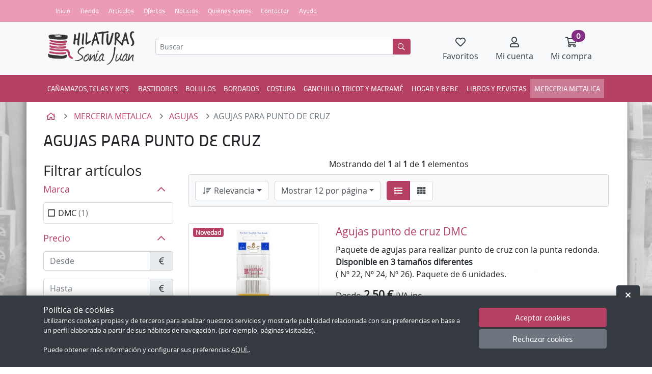

--- FILE ---
content_type: text/html; charset=utf-8
request_url: https://www.hilaturassoniajuan.es/Seccion~x~Agujas-para-punto-de-cruz~IDSeccion~244.html
body_size: 31138
content:
<!DOCTYPE html><html lang="es">
  <head>
    <META http-equiv="Content-Type" content="text/html; charset=utf-8">
    <base href="https://www.hilaturassoniajuan.es/">
    <title>AGUJAS PARA PUNTO DE CRUZ - Comprar en tienda online de venta por Internet</title><!--Versión:3.4--><!--Debug:--><meta http-equiv="X-UA-Compatible" content="IE=edge">
    <meta name="generator" content="Atnova Shop 3.4">
    <meta name="title" content="AGUJAS PARA PUNTO DE CRUZ">
    <meta name="apple-touch-fullscreen" content="YES">
    <meta name="viewport" content="width=device-width">
    <meta name="theme-color" content="#b64064">
    <link rel="canonical" href="https://www.hilaturassoniajuan.es/Seccion~x~Agujas-para-punto-de-cruz~IDSeccion~244.html">
    <link rel="alternate" href="https://www.hilaturassoniajuan.es/Seccion~x~Agujas-para-punto-de-cruz~IDSeccion~244.html" hreflang="es-ES">
    <link rel="SHORTCUT ICON" href="789/estilos/favicon.ico">
    <link rel="apple-touch-icon" href="789/estilos/Default/ES/logo-180.jpg" sizes="180x180">
    <link rel="search" href="https://www.hilaturassoniajuan.es/opensearch.xml" type="application/opensearchdescription+xml" title="Tienda Online Especializada en la Venta de Bolillos, Cañamazos, Costura, Ganchillo, Tricot y Punto de cruz">
    <link rel="manifest" href="manifest.json">
    <link rel="stylesheet" href="789/estilos/appBase.css">
    <link rel="stylesheet" href="789/estilos/appModule.css">
    <link rel="stylesheet" href="789/estilos/Default/appCustom.css">
    <noscript>
      <link rel="stylesheet" href="789/estilos/Default/ES/appIdioma.css">
      <link rel="stylesheet" href="789/estilos/appNoScript.css">
    </noscript><script>var itCultureName='es-ES';var itCodigoISOMoneda='EUR';var itNumeroDigitosDecimal='2';var itIdioma='ES';var itCliente='';var itPedido='';var itPushApiPublicKey='BIt7cVAwighETFj6BYRxu-Axg3uaA_M_cwYx0Wi1Sg7JmCox71BRiTzPDawrVRr59To-rKD_Z6j8l7L6uvJcsFM';var itVersionFicheros='789';var itInstallPromptEvent;var itMostrarAvisoCookies;var itUsuarioAceptaCookies;function addEvent(a,b,c){a.addEventListener?a.addEventListener(b,c,!1):a.attachEvent&&a.attachEvent("on"+b,c)}function loadScript(a,b){var c,d;c=document.createElement("script"),c.type="text/javascript",c.src=a,c.async=!0,c.onload=c.onreadystatechange=function(){void 0!==b&&b()},d=document.getElementsByTagName("script")[0],d.parentNode.insertBefore(c,d)}function loadCss(a,b){var c,d;c=document.createElement("link"),c.rel="stylesheet",c.href=a,c.onload=c.onreadystatechange=function(){void 0!==b&&b()},d=document.getElementsByTagName("link")[0],d.parentNode.insertBefore(c,d)}addEvent(window,'load',function(){loadCss('789/estilos/Default/ES/appIdioma.css');loadScript('789/js/appBase.js',function(){loadScript('789/js/appModule.js')})});window.addEventListener('beforeinstallprompt', function (evt) {evt.preventDefault();itInstallPromptEvent = evt;document.getElementById('instalar-app').style.display = 'block';return false;});function getCookie(e){for(var n=e+"=",t=decodeURIComponent(document.cookie).split(";"),o=0;o<t.length;o++){for(var r=t[o];" "==r.charAt(0);)r=r.substring(1);if(0==r.indexOf(n))return r.substring(n.length,r.length)}return""};itMostrarAvisoCookies=getCookie('co_active')=='';itUsuarioAceptaCookies=getCookie('co_active')=='1';</script><!--Google Analytics (analytics.js)--><script type="text/javascript">
        function checkCookie(){var a=!!navigator.cookieEnabled;return"undefined"!=typeof navigator.cookieEnabled||a||(document.cookie="CheckCookie",a=-1!=document.cookie.indexOf("CheckCookie")),a}
          if(checkCookie()){
          (function(i,s,o,g,r,a,m){i['GoogleAnalyticsObject']=r;i[r]=i[r]||function(){(i[r].q=i[r].q||[]).push(arguments)},i[r].l=1*new Date();a=s.createElement(o),m=s.getElementsByTagName(o)[0];a.async=1;a.src=g;m.parentNode.insertBefore(a,m)})(window,document,'script','//www.google-analytics.com/analytics.js','ga');
		    ga('create', 'UA-81817967-1', 'www.hilaturassoniajuan.es', (itUsuarioAceptaCookies) ? {'strStorage': 'none'} : undefined);
          
          ga('send', 'pageview');
          
            }
      </script><!--End Google Analytics (analytics.js)--></head>
  <body class="SeccionArticulo" itemscope="itemscope" itemtype="http://schema.org/WebSite">
    <meta itemprop="url" content="https://www.hilaturassoniajuan.es">
    <meta itemprop="name" content="Tienda Online Especializada en la Venta de Bolillos, Cañamazos, Costura, Ganchillo, Tricot y Punto de cruz"><a class="sr-only" href="Seccion~x~Agujas-para-punto-de-cruz~IDSeccion~244.html#principal">Ir al contenido principal de la página</a><div class="barra-superior d-lg-none d-print-none bg-light"><span class="logo-empresa"><a title="HilaturasSoniaJuan.es - Todo en Bolillos, Costura, Ganchillo, Tricot, Tul y Punto de Cruz" href="/"><span class="imagen d-flex align-items-center justify-content-center p-2"><img src="789/estilos/Default/ES/logoempresa.png" alt="HilaturasSoniaJuan.es - Todo en Bolillos, Costura, Ganchillo, Tricot, Tul y Punto de Cruz" class="img-fluid"></span> </a></span><a style="display:none" id="instalar-app" class="btn-instalar-app btn btn-sm btn-outline-primary p-absolute" title="Instalar" href="#" data-instalar-app="true"><span class="far fa-mobile-alt fa-fw" title="Instalar"></span> Instalar</a></div>
    <div class="barra-superior small navbar navbar-dark bg-secondary p-0 d-none d-lg-block d-print-none">
      <div class="container"><nav class="menu-principal navbar navbar-expand-md pt-1 pb-1"><ul class="navbar-nav">
            <li class="nav-item"><a title="Ir a la página de inicio" class="nav-link Inicio" href="/">Inicio</a></li>
            <li class="nav-item"><a title="Localización" class="nav-link " href="Pagina~x~Localizacion~IDPagina~2.html">Tienda</a></li>
            <li class="nav-item"><a title="Ir al listado de artículos" class="nav-link Articulos" href="Articulos.html">Artículos</a></li>
            <li class="nav-item"><a title="Ir al listado de artículos en oferta" class="nav-link Ofertas" href="Ofertas.html">Ofertas</a></li>
            <li class="nav-item"><a title="Ir a las noticias" class="nav-link Noticias" href="Noticias.html">Noticias</a></li>
            <li class="nav-item"><a title="Ir a los datos de la empresa" class="nav-link QuienesSomos" href="LaEmpresa.html">Quiénes somos</a></li>
            <li class="nav-item"><a title="Ir a contactar" class="nav-link SolicitarInformacion" href="Consulta.html">Contactar</a></li>
            <li class="nav-item"><a title="Ayuda" class="nav-link Ayuda" href="AyudaComoComprar.html">Ayuda</a></li>
          </ul></nav></div>
    </div>
    <div class="barra-cabecera bg-light mb-3 d-print-none">
      <div class="container pt-2 pb-2 d-none d-lg-block">
        <div class="row">
          <div class="col-auto"><span class="logo-empresa"><a title="HilaturasSoniaJuan.es - Todo en Bolillos, Costura, Ganchillo, Tricot, Tul y Punto de Cruz" href="/" itemscope="itemscope" itemtype="http://schema.org/Organization"><meta itemprop="url" content="https://www.hilaturassoniajuan.es">
                <meta itemprop="logo" content="https://www.hilaturassoniajuan.es/789/estilos/Default/ES/logoempresa.png"><span class="imagen d-flex align-items-center justify-content-center p-2"><img src="789/estilos/Default/ES/logoempresa.png" alt="HilaturasSoniaJuan.es - Todo en Bolillos, Costura, Ganchillo, Tricot, Tul y Punto de Cruz" class="img-fluid"></span> </a></span></div>
          <div class="col d-flex align-items-center">
            <form name="FormBuscarCabecera" method="get" class="buscador-cabecera-reducido p-relative w-100 mb-2" data-buscador="true" data-ajax="true" data-ajax-begin="BusquedaAjaxBegin" data-ajax-cache="false" data-ajax-complete="BusquedaAjaxComplete" data-ajax-update="#resultados-busqueda-articulos" data-ajax-url="_BusquedaResultadosAsync.aspx" action="BusquedaResultados.html"><input type="hidden" name="OrderCampoTipo" value="OrdenVisualizacion-ASC"><input type="hidden" name="ITNumRegistros" value="6"><div class="input-group input-group-sm"><input type="text" class="form-control" name="Buscar" placeholder="Buscar" autocomplete="off" id="FormBuscarCabecera_Buscar" value="" data-keyup-event="BusquedaArticulosConIntervalo"><span class="input-group-append"><button class="btn btn-primary" type="submit" value="Buscar" name="Aceptar"><span class="far fa-search fa-fw" title="Buscar"></span><span class="sr-only">Buscar</span></button></span></div>
              <div class="resultados-busqueda-articulos mt-1 d-none d-lg-block p-absolute" id="resultados-busqueda-articulos" data-buscador-articulos="true"></div>
            </form>
          </div>
          <div class="col-auto ml-auto d-flex align-items-center"><nav class="navbar navbar-expand d-none d-md-block"><ul class="navbar-nav">
                <li class="nav-item"><a title="Mis artículos favoritos" class="btn btn-lg p-relative text-dark" data-toggle="modal" data-target="#ClienteIdentificarseFlotante" href="ClienteFavoritos.html" rel="nofollow"><span class="p-relative"><span class="far fa-heart fa-fw" title="Mis artículos favoritos"></span><span class="sr-only">Mis artículos favoritos</span></span><span class="small d-none d-xl-block">Favoritos</span></a></li>
                <li class="nav-item"><a title="Mi cuenta" class="btn btn-lg p-relative text-dark" data-toggle="modal" data-target="#ClienteIdentificarseFlotante" href="ClienteIdentificarse.html" rel="nofollow"><span class="p-relative"><span class="far fa-user fa-fw" title="Mi cuenta"></span><span class="sr-only">Mi cuenta</span></span><span class="small d-none d-xl-block">Mi cuenta</span></a></li>
                <li class="nav-item"><a title="Ir a mi compra" class="btn btn-lg p-relative text-dark" data-toggle="modal" data-target="#mini-carrito-modal" href="Carrito.html" rel="nofollow"><span class="p-relative"><span class="far fa-shopping-cart fa-fw" title="Ir a mi compra"></span><span class="sr-only">Ir a mi compra</span><span class="mini-carrito-badge badge badge-danger badge-pill badge-top-right" data-carrito-badge="true" data-ajax="true" data-ajax-cache="false" data-ajax-update="[data-carrito-badge=true]" data-ajax-url="_MiniCarritoBadgeAsync.aspx"></span></span><span class="small d-none d-xl-block">Mi compra</span></a></li>
              </ul></nav></div>
        </div>
      </div><nav class="navbar navbar-expand nav-fill bg-primary d-lg-none d-block"><ul class="navbar-nav">
          <li class="nav-item"><a class="btn btn-primary btn-lg" href="AyudaMapaSitio.html" data-toggle="modal" data-target="#menu"><span class="far fa-align-justify fa-fw" title="Menú"></span><span class="sr-only">Menú</span><span class="d-none d-md-block small">Menú</span></a></li>
          <li class="nav-item"><a title="Mis artículos favoritos" class="btn btn-lg p-relative btn-primary" data-toggle="modal" data-target="#ClienteIdentificarseFlotante" href="ClienteFavoritos.html" rel="nofollow"><span class="p-relative"><span class="far fa-heart fa-fw" title="Mis artículos favoritos"></span><span class="sr-only">Mis artículos favoritos</span></span><span class="small d-none d-md-block">Favoritos</span></a></li>
          <li class="nav-item"><a title="Mi cuenta" class="btn btn-lg p-relative btn-primary" data-toggle="modal" data-target="#ClienteIdentificarseFlotante" href="ClienteIdentificarse.html" rel="nofollow"><span class="p-relative"><span class="far fa-user fa-fw" title="Mi cuenta"></span><span class="sr-only">Mi cuenta</span></span><span class="small d-none d-md-block">Mi cuenta</span></a></li>
          <li class="nav-item"><a title="Ir a mi compra" class="btn btn-lg p-relative btn-primary" data-toggle="modal" data-target="#mini-carrito-modal" href="Carrito.html" rel="nofollow"><span class="p-relative"><span class="far fa-shopping-cart fa-fw" title="Ir a mi compra"></span><span class="sr-only">Ir a mi compra</span><span class="mini-carrito-badge badge badge-danger badge-pill badge-top-right" data-content-ajax="true" data-carrito-badge="true" data-ajax="true" data-ajax-cache="false" data-ajax-update="[data-carrito-badge=true]" data-ajax-url="_MiniCarritoBadgeAsync.aspx"></span></span><span class="small d-none d-md-block">Mi compra</span></a></li>
          <li class="nav-item"><a title="Búsqueda" class="btn btn-lg p-relative btn-primary" data-toggle="collapse" data-target="#buscador-bar" href="BusquedaAvanzada.html" rel="nofollow"><span class="far fa-search fa-fw" title="Búsqueda"></span><span class="sr-only">Búsqueda</span><span class="small d-none d-md-block">Buscar</span></a></li>
        </ul></nav><nav class="secciones-nav navbar navbar-expand navbar-dark bg-primary d-none d-lg-block"><div>
          <div class="container p-relative">
            <ul class="navbar-nav">
              <li class="nav-item"><a title="CAÑAMAZOS,    TELAS Y KITS." class="nav-link" href="Seccion~x~Canamazos---telas-y-kits-~IDSeccion~269.html">CAÑAMAZOS,    TELAS Y KITS.</a><div class="dropdown-menu dropdown-menu-hover w-100"><span class="w-25 p-2"><span class="imagen d-flex align-items-center justify-content-center p-2 m-1 border-1 border-medium"><a title="CAÑAMAZOS,    TELAS Y KITS." href="Seccion~x~Canamazos---telas-y-kits-~IDSeccion~269.html" class="w-100 h-100 d-flex align-items-center justify-content-center"><img alt="CAÑAMAZOS,    TELAS Y KITS." src="789/estilos/ajax-loader.gif" data-src="_secciones/SeccionArticuloThumbnail0000269.png" class="img-fluid lazyload seccion-imagen-thumbnail"><noscript><img src="_secciones/SeccionArticuloThumbnail0000269.png" alt="CAÑAMAZOS,    TELAS Y KITS." class="img-fluid seccion-imagen-thumbnail"></noscript></a></span> </span><ul class="list-unstyled p-3 w-75">
                    <li class="nav-item mb-4"><a title="CAÑAMAZOS" class="text-primary" href="Seccion~x~Canamazos~IDSeccion~355.html">CAÑAMAZOS</a><ul>
                        <li><a title="CAÑAMAZO MEDIO PUNTO" class="text-primary small" href="Seccion~x~Canamazo-medio-punto~IDSeccion~357.html">CAÑAMAZO MEDIO PUNTO</a></li>
                        <li><a title="CAÑAMAZO PUNTO DE CRUZ" class="text-primary small" href="Seccion~x~Canamazo-punto-de-cruz~IDSeccion~359.html">CAÑAMAZO PUNTO DE CRUZ</a></li>
                      </ul>
                    </li>
                    <li class="nav-item mb-4"><a title="TELAS" class="text-primary" href="Seccion~x~Telas~IDSeccion~356.html">TELAS</a><ul>
                        <li><a title="TELA PUNTO DE CRUZ" class="text-primary small" href="Seccion~x~Tela-punto-de-cruz~IDSeccion~271.html">TELA PUNTO DE CRUZ</a></li>
                        <li><a title="TELA DE TUL" class="text-primary small" href="Seccion~x~Tela-de-tul~IDSeccion~151.html">TELA DE TUL</a></li>
                        <li><a title="ENTRETELA SOLUBLE" class="text-primary small" href="Seccion~x~Entretela-soluble~IDSeccion~412.html">ENTRETELA SOLUBLE</a></li>
                      </ul>
                    </li>
                    <li class="nav-item mb-4"><a title="KITS." class="text-primary" href="Seccion~x~Kits-~IDSeccion~126.html">KITS.</a><ul>
                        <li><a title="CAÑAMAZO MEDIO PUNTO" class="text-primary small" href="Seccion~x~Canamazo-medio-punto~IDSeccion~127.html">CAÑAMAZO MEDIO PUNTO</a></li>
                        <li><a title="KIT MEDIO PUNTO INFANTIL" class="text-primary small" href="Seccion~x~Kit-medio-punto-infantil~IDSeccion~128.html">KIT MEDIO PUNTO INFANTIL</a></li>
                        <li><a title="KIT PUNTO DE CRUZ." class="text-primary small" href="Seccion~x~Kit-punto-de-cruz-~IDSeccion~213.html">KIT PUNTO DE CRUZ.</a></li>
                      </ul>
                    </li>
                  </ul>
                </div>
              </li>
              <li class="nav-item"><a title="BASTIDORES" class="nav-link" href="Seccion~x~Bastidores~IDSeccion~272.html">BASTIDORES</a><div class="dropdown-menu dropdown-menu-hover w-100"><span class="w-25 p-2"><span class="imagen d-flex align-items-center justify-content-center p-2 m-1 border-1 border-medium"><a title="BASTIDORES" href="Seccion~x~Bastidores~IDSeccion~272.html" class="w-100 h-100 d-flex align-items-center justify-content-center"><img alt="BASTIDORES" src="789/estilos/ajax-loader.gif" data-src="_secciones/SeccionArticuloThumbnail0000272.jpeg" class="img-fluid lazyload seccion-imagen-thumbnail"><noscript><img src="_secciones/SeccionArticuloThumbnail0000272.jpeg" alt="BASTIDORES" class="img-fluid seccion-imagen-thumbnail"></noscript></a></span> </span><ul class="list-unstyled p-3 w-75">
                    <li class="nav-item mb-4"><a title="BASTIDOR DE MADERA" class="text-primary" href="Seccion~x~Bastidor-de-madera~IDSeccion~273.html">BASTIDOR DE MADERA</a><ul>
                        <li><a title="BASTIDOR DE MADERA OVALADO CON TORNILLO" class="text-primary small" href="Seccion~x~Bastidor-de-madera-ovalado-con-tornillo~IDSeccion~275.html">BASTIDOR DE MADERA OVALADO CON TORNILLO</a></li>
                        <li><a title="BASTIDOR DE MADERA REDONDO CON TORNILLO" class="text-primary small" href="Seccion~x~Bastidor-de-madera-redondo-con-tornillo~IDSeccion~276.html">BASTIDOR DE MADERA REDONDO CON TORNILLO</a></li>
                        <li><a title="BASTIDOR DE MADERA REDONDO SIN TORNILLO" class="text-primary small" href="Seccion~x~Bastidor-de-madera-redondo-sin-tornillo~IDSeccion~277.html">BASTIDOR DE MADERA REDONDO SIN TORNILLO</a></li>
                        <li><a title="BASTIDOR DE MADERA REDONDO CON PIE" class="text-primary small" href="Seccion~x~Bastidor-de-madera-redondo-con-pie~IDSeccion~278.html">BASTIDOR DE MADERA REDONDO CON PIE</a></li>
                        <li><a title="BASTIDOR DE MADERA RECTANGULAR CON PIE" class="text-primary small" href="Seccion~x~Bastidor-de-madera-rectangular-con-pie~IDSeccion~279.html">BASTIDOR DE MADERA RECTANGULAR CON PIE</a></li>
                        <li><a title="BASTIDOR DE MADERA RECTANGULAR MODELO SUELO" class="text-primary small" href="Seccion~x~Bastidor-de-madera-rectangular-modelo-suelo~IDSeccion~280.html">BASTIDOR DE MADERA RECTANGULAR MODELO SUELO</a></li>
                      </ul>
                    </li>
                    <li class="nav-item mb-4"><a title="BASTIDORES DE PLASTICO" class="text-primary" href="Seccion~x~Bastidores-de-plastico~IDSeccion~274.html">BASTIDORES DE PLASTICO</a><ul>
                        <li><a title="BASTIDOR DE PLASTICO OVALADO" class="text-primary small" href="Seccion~x~Bastidor-de-plastico-ovalado~IDSeccion~281.html">BASTIDOR DE PLASTICO OVALADO</a></li>
                        <li><a title="BASTIDOR DE PLASTICO REDONDO" class="text-primary small" href="Seccion~x~Bastidor-de-plastico-redondo~IDSeccion~282.html">BASTIDOR DE PLASTICO REDONDO</a></li>
                        <li><a title="BASTIDOR DE PLASTICO CUADRADO" class="text-primary small" href="Seccion~x~Bastidor-de-plastico-cuadrado~IDSeccion~377.html">BASTIDOR DE PLASTICO CUADRADO</a></li>
                        <li><a title="BASTIDOR DE PLASTICO RECTANGULAR" class="text-primary small" href="Seccion~x~Bastidor-de-plastico-rectangular~IDSeccion~378.html">BASTIDOR DE PLASTICO RECTANGULAR</a></li>
                      </ul>
                    </li>
                  </ul>
                </div>
              </li>
              <li class="nav-item"><a title="BOLILLOS" class="nav-link" href="Seccion~x~Bolillos~IDSeccion~15.html">BOLILLOS</a><div class="dropdown-menu dropdown-menu-hover w-100"><span class="w-25 p-2"><span class="imagen d-flex align-items-center justify-content-center p-2 m-1 border-1 border-medium"><a title="BOLILLOS" href="Seccion~x~Bolillos~IDSeccion~15.html" class="w-100 h-100 d-flex align-items-center justify-content-center"><img alt="BOLILLOS" src="789/estilos/ajax-loader.gif" data-src="_secciones/SeccionArticuloThumbnail0000015.jpeg" class="img-fluid lazyload seccion-imagen-thumbnail"><noscript><img src="_secciones/SeccionArticuloThumbnail0000015.jpeg" alt="BOLILLOS" class="img-fluid seccion-imagen-thumbnail"></noscript></a></span> </span><ul class="list-unstyled p-3 w-75">
                    <li class="nav-item mb-4"><a title="ABALORIOS" class="text-primary" href="Seccion~x~Abalorios~IDSeccion~153.html">ABALORIOS</a><ul>
                        <li><a title="CIERRES" class="text-primary small" href="Seccion~x~Cierres~IDSeccion~167.html">CIERRES</a></li>
                        <li><a title="COLGANTES" class="text-primary small" href="Seccion~x~Colgantes~IDSeccion~168.html">COLGANTES</a></li>
                        <li><a title="BRAZALETE" class="text-primary small" href="Seccion~x~Brazalete~IDSeccion~169.html">BRAZALETE</a></li>
                      </ul>
                    </li>
                    <li class="nav-item mb-4"><a title="ALFILERES Y SEPARADORES" class="text-primary" href="Seccion~x~Alfileres-y-separadores~IDSeccion~21.html">ALFILERES Y SEPARADORES</a><ul>
                        <li><a title="ALFILERES" class="text-primary small" href="Seccion~x~Alfileres~IDSeccion~93.html">ALFILERES</a></li>
                        <li><a title="SEPARADORES" class="text-primary small" href="Seccion~x~Separadores~IDSeccion~94.html">SEPARADORES</a></li>
                      </ul>
                    </li>
                    <li class="nav-item mb-4"><a title="ADHESIVO PARA PATRONES" class="text-primary" href="Seccion~x~Adhesivo-para-patrones~IDSeccion~235.html">ADHESIVO PARA PATRONES</a></li>
                    <li class="nav-item mb-4"><a title="BOLILLOS" class="text-primary" href="Seccion~x~Bolillos~IDSeccion~16.html">BOLILLOS</a><ul>
                        <li><a title="BOLILLO DE AMARANTO" class="text-primary small" href="Seccion~x~Bolillo-de-amaranto~IDSeccion~171.html">BOLILLO DE AMARANTO</a></li>
                        <li><a title="BOLILLO DE BOJ" class="text-primary small" href="Seccion~x~Bolillo-de-boj~IDSeccion~172.html">BOLILLO DE BOJ</a></li>
                        <li><a title="BOLILLO DE BUBINGA" class="text-primary small" href="Seccion~x~Bolillo-de-bubinga~IDSeccion~173.html">BOLILLO DE BUBINGA</a></li>
                        <li><a title="BOLILLO DE ÉBANO" class="text-primary small" href="Seccion~x~Bolillo-de-ebano~IDSeccion~174.html">BOLILLO DE ÉBANO</a></li>
                        <li><a title="BOLILLO DE GUATAMBU" class="text-primary small" href="Seccion~x~Bolillo-de-guatambu~IDSeccion~221.html">BOLILLO DE GUATAMBU</a></li>
                        <li><a title="BOLILLO DE JATOBA" class="text-primary small" href="Seccion~x~Bolillo-de-jatoba~IDSeccion~380.html">BOLILLO DE JATOBA</a></li>
                        <li><a title="BOLILLO DE MASSARANDUBA" class="text-primary small" href="Seccion~x~Bolillo-de-massaranduba~IDSeccion~175.html">BOLILLO DE MASSARANDUBA</a></li>
                        <li><a title="BOLILLO DE COLECCION" class="text-primary small" href="Seccion~x~Bolillo-de-coleccion~IDSeccion~203.html">BOLILLO DE COLECCION</a></li>
                      </ul>
                    </li>
                    <li class="nav-item mb-4"><a title="BOLILLERO-MUNDILLOS" class="text-primary" href="Seccion~x~Bolilleromundillos~IDSeccion~17.html">BOLILLERO-MUNDILLOS</a><ul>
                        <li><a title="BOLILLERO" class="text-primary small" href="Seccion~x~Bolillero~IDSeccion~129.html">BOLILLERO</a></li>
                        <li><a title="BOLSA PARA BOLILLERO." class="text-primary small" href="Seccion~x~Bolsa-para-bolillero-~IDSeccion~148.html">BOLSA PARA BOLILLERO.</a></li>
                      </ul>
                    </li>
                    <li class="nav-item mb-4"><a title="ESPONJA PARA BOLILLERO-MUNDILLO" class="text-primary" href="Seccion~x~Esponja-para-bolilleromundillo~IDSeccion~238.html">ESPONJA PARA BOLILLERO-MUNDILLO</a></li>
                    <li class="nav-item mb-4"><a title="HILOS DE BOLILLO" class="text-primary" href="Seccion~x~Hilos-de-bolillo~IDSeccion~19.html">HILOS DE BOLILLO</a><ul>
                        <li><a title="HILO DE ALGODON" class="text-primary small" href="Seccion~x~Hilo-de-algodon~IDSeccion~24.html">HILO DE ALGODON</a></li>
                        <li><a title="HILO METALIZADO" class="text-primary small" href="Seccion~x~Hilo-metalizado~IDSeccion~23.html">HILO METALIZADO</a></li>
                        <li><a title="HILO DE RAYÓN" class="text-primary small" href="Seccion~x~Hilo-de-rayon~IDSeccion~35.html">HILO DE RAYÓN</a></li>
                        <li><a title="HILO DE SEDA" class="text-primary small" href="Seccion~x~Hilo-de-seda~IDSeccion~135.html">HILO DE SEDA</a></li>
                      </ul>
                    </li>
                    <li class="nav-item mb-4"><a title="IMAN RECOGE ALFILERES" class="text-primary" href="Seccion~x~Iman-recoge-alfileres~IDSeccion~241.html">IMAN RECOGE ALFILERES</a></li>
                    <li class="nav-item mb-4"><a title="LIBROS" class="text-primary" href="Seccion~x~Libros~IDSeccion~379.html">LIBROS</a></li>
                    <li class="nav-item mb-4"><a title="LAMPARA PARA BOLILLERO-MUNDILLO" class="text-primary" href="Seccion~x~Lampara-para-bolilleromundillo~IDSeccion~239.html">LAMPARA PARA BOLILLERO-MUNDILLO</a></li>
                    <li class="nav-item mb-4"><a title="MAQUINAS PARA HILAR" class="text-primary" href="Seccion~x~Maquinas-para-hilar~IDSeccion~234.html">MAQUINAS PARA HILAR</a></li>
                    <li class="nav-item mb-4"><a title="PEGAMENTO PARA PATRONES" class="text-primary" href="Seccion~x~Pegamento-para-patrones~IDSeccion~240.html">PEGAMENTO PARA PATRONES</a></li>
                    <li class="nav-item mb-4"><a title="PATRONES-PICADOS" class="text-primary" href="Seccion~x~Patronespicados~IDSeccion~18.html">PATRONES-PICADOS</a><ul>
                        <li><a title="ABANICOS" class="text-primary small" href="Seccion~x~Abanicos~IDSeccion~176.html">ABANICOS</a></li>
                        <li><a title="BEBES" class="text-primary small" href="Seccion~x~Bebes~IDSeccion~187.html">BEBES</a></li>
                        <li><a title="CUADROS" class="text-primary small" href="Seccion~x~Cuadros~IDSeccion~192.html">CUADROS</a></li>
                        <li><a title="BOLSOS" class="text-primary small" href="Seccion~x~Bolsos~IDSeccion~177.html">BOLSOS</a></li>
                        <li><a title="BUFANDAS" class="text-primary small" href="Seccion~x~Bufandas~IDSeccion~188.html">BUFANDAS</a></li>
                        <li><a title="CHAL" class="text-primary small" href="Seccion~x~Chal~IDSeccion~178.html">CHAL</a></li>
                        <li><a title="ENTREDOS" class="text-primary small" href="Seccion~x~Entredos~IDSeccion~179.html">ENTREDOS</a></li>
                        <li><a title="ESCUDOS DE FUTBOL" class="text-primary small" href="Seccion~x~Escudos-de-futbol~IDSeccion~207.html">ESCUDOS DE FUTBOL</a></li>
                        <li><a title="LIGAS" class="text-primary small" href="Seccion~x~Ligas~IDSeccion~210.html">LIGAS</a></li>
                        <li><a title="MARCA PAGINAS" class="text-primary small" href="Seccion~x~Marca-paginas~IDSeccion~208.html">MARCA PAGINAS</a></li>
                        <li><a title="NAVIDAD" class="text-primary small" href="Seccion~x~Navidad~IDSeccion~193.html">NAVIDAD</a></li>
                        <li><a title="PAÑUELOS" class="text-primary small" href="Seccion~x~Panuelos~IDSeccion~180.html">PAÑUELOS</a></li>
                        <li><a title="PUNTILLAS" class="text-primary small" href="Seccion~x~Puntillas~IDSeccion~181.html">PUNTILLAS</a></li>
                        <li><a title="PUÑETAS DE JUEZ" class="text-primary small" href="Seccion~x~Punetas-de-juez~IDSeccion~182.html">PUÑETAS DE JUEZ</a></li>
                        <li><a title="RELIGIOSO" class="text-primary small" href="Seccion~x~Religioso~IDSeccion~209.html">RELIGIOSO</a></li>
                        <li><a title="SOMBRILLAS" class="text-primary small" href="Seccion~x~Sombrillas~IDSeccion~183.html">SOMBRILLAS</a></li>
                        <li><a title="TAPETES" class="text-primary small" href="Seccion~x~Tapetes~IDSeccion~205.html">TAPETES</a></li>
                        <li><a title="TOALLAS" class="text-primary small" href="Seccion~x~Toallas~IDSeccion~206.html">TOALLAS</a></li>
                      </ul>
                    </li>
                    <li class="nav-item mb-4"><a title="SOPORTE DE BOLILLEROS" class="text-primary" href="Seccion~x~Soporte-de-bolilleros~IDSeccion~22.html">SOPORTE DE BOLILLEROS</a></li>
                    <li class="nav-item mb-4"><a title="UTENSILIOS" class="text-primary" href="Seccion~x~Utensilios~IDSeccion~236.html">UTENSILIOS</a></li>
                  </ul>
                </div>
              </li>
              <li class="nav-item"><a title="BORDADOS" class="nav-link" href="Seccion~x~Bordados~IDSeccion~253.html">BORDADOS</a><div class="dropdown-menu dropdown-menu-hover w-100"><span class="w-25 p-2"><span class="imagen d-flex align-items-center justify-content-center p-2 m-1 border-1 border-medium"><a title="BORDADOS" href="Seccion~x~Bordados~IDSeccion~253.html" class="w-100 h-100 d-flex align-items-center justify-content-center"><img alt="BORDADOS" src="789/estilos/ajax-loader.gif" data-src="_secciones/SeccionArticuloThumbnail0000253.png" class="img-fluid lazyload seccion-imagen-thumbnail"><noscript><img src="_secciones/SeccionArticuloThumbnail0000253.png" alt="BORDADOS" class="img-fluid seccion-imagen-thumbnail"></noscript></a></span> </span><ul class="list-unstyled p-3 w-75">
                    <li class="nav-item mb-4"><a title="KITS DE BORDADO." class="text-primary" href="Seccion~x~Kits-de-bordado-~IDSeccion~390.html">KITS DE BORDADO.</a></li>
                    <li class="nav-item mb-4"><a title="FRIVOLITÉ" class="text-primary" href="Seccion~x~Frivolite~IDSeccion~304.html">FRIVOLITÉ</a><ul>
                        <li><a title="AGUJAS FRIVOLITÉ" class="text-primary small" href="Seccion~x~Agujas-frivolite~IDSeccion~262.html">AGUJAS FRIVOLITÉ</a></li>
                        <li><a title="HILOS FRIVOLITÉ" class="text-primary small" href="Seccion~x~Hilos-frivolite~IDSeccion~305.html">HILOS FRIVOLITÉ</a></li>
                        <li><a title="LANZADERAS FRIVOLITÉ" class="text-primary small" href="Seccion~x~Lanzaderas-frivolite~IDSeccion~158.html">LANZADERAS FRIVOLITÉ</a></li>
                      </ul>
                    </li>
                    <li class="nav-item mb-4"><a title="MEDIO PUNTO" class="text-primary" href="Seccion~x~Medio-punto~IDSeccion~306.html">MEDIO PUNTO</a><ul>
                        <li><a title="AGUJAS MEDIO PUNTO" class="text-primary small" href="Seccion~x~Agujas-medio-punto~IDSeccion~264.html">AGUJAS MEDIO PUNTO</a></li>
                        <li><a title="CAÑAMAZO MEDIO PUNTO" class="text-primary small" href="Seccion~x~Canamazo-medio-punto~IDSeccion~307.html">CAÑAMAZO MEDIO PUNTO</a></li>
                        <li><a title="HILOS MEDIO PUNTO" class="text-primary small" href="Seccion~x~Hilos-medio-punto~IDSeccion~308.html">HILOS MEDIO PUNTO</a></li>
                      </ul>
                    </li>
                    <li class="nav-item mb-4"><a title="PUNTO DE CRUZ" class="text-primary" href="Seccion~x~Punto-de-cruz~IDSeccion~309.html">PUNTO DE CRUZ</a><ul>
                        <li><a title="AGUJAS PUNTO DE CRUZ" class="text-primary small" href="Seccion~x~Agujas-punto-de-cruz~IDSeccion~263.html">AGUJAS PUNTO DE CRUZ</a></li>
                        <li><a title="HILOS DE PUNTO DE CRUZ" class="text-primary small" href="Seccion~x~Hilos-de-punto-de-cruz~IDSeccion~310.html">HILOS DE PUNTO DE CRUZ</a></li>
                        <li><a title="CAJA METALICA PUNTO DE CRUZ" class="text-primary small" href="Seccion~x~Caja-metalica-punto-de-cruz~IDSeccion~267.html">CAJA METALICA PUNTO DE CRUZ</a></li>
                        <li><a title="CARTA DE COLORES" class="text-primary small" href="Seccion~x~Carta-de-colores~IDSeccion~397.html">CARTA DE COLORES</a></li>
                        <li><a title="ORGANIZADORES" class="text-primary small" href="Seccion~x~Organizadores~IDSeccion~102.html">ORGANIZADORES</a></li>
                        <li><a title="KIT PUNTO DE CRUZ" class="text-primary small" href="Seccion~x~Kit-punto-de-cruz~IDSeccion~396.html">KIT PUNTO DE CRUZ</a></li>
                      </ul>
                    </li>
                    <li class="nav-item mb-4"><a title="CADENETA Y REALCE" class="text-primary" href="Seccion~x~Cadeneta-y-realce~IDSeccion~316.html">CADENETA Y REALCE</a><ul>
                        <li><a title="AGUJAS" class="text-primary small" href="Seccion~x~Agujas~IDSeccion~260.html">AGUJAS</a></li>
                        <li><a title="HILOS" class="text-primary small" href="Seccion~x~Hilos~IDSeccion~317.html">HILOS</a></li>
                      </ul>
                    </li>
                    <li class="nav-item mb-4"><a title="RELIEVE Y PUCH NEEDLE" class="text-primary" href="Seccion~x~Relieve-y-puch-needle~IDSeccion~324.html">RELIEVE Y PUCH NEEDLE</a><ul>
                        <li><a title="AGUJAS" class="text-primary small" href="Seccion~x~Agujas~IDSeccion~261.html">AGUJAS</a></li>
                        <li><a title="HILOS" class="text-primary small" href="Seccion~x~Hilos~IDSeccion~325.html">HILOS</a></li>
                        <li><a title="KITS PUNCH NEEDLE" class="text-primary small" href="Seccion~x~Kits-punch-needle~IDSeccion~392.html">KITS PUNCH NEEDLE</a></li>
                      </ul>
                    </li>
                    <li class="nav-item mb-4"><a title="VAINICAS" class="text-primary" href="Seccion~x~Vainicas~IDSeccion~333.html">VAINICAS</a><ul>
                        <li><a title="AGUJAS" class="text-primary small" href="Seccion~x~Agujas~IDSeccion~336.html">AGUJAS</a></li>
                        <li><a title="HILOS" class="text-primary small" href="Seccion~x~Hilos~IDSeccion~337.html">HILOS</a></li>
                      </ul>
                    </li>
                    <li class="nav-item mb-4"><a title="TUL" class="text-primary" href="Seccion~x~Tul~IDSeccion~335.html">TUL</a><ul>
                        <li><a title="AGUJAS" class="text-primary small" href="Seccion~x~Agujas~IDSeccion~340.html">AGUJAS</a></li>
                        <li><a title="HILOS" class="text-primary small" href="Seccion~x~Hilos~IDSeccion~341.html">HILOS</a></li>
                      </ul>
                    </li>
                    <li class="nav-item mb-4"><a title="BORDADOS A MAQUINA" class="text-primary" href="Seccion~x~Bordados-a-maquina~IDSeccion~255.html">BORDADOS A MAQUINA</a><ul>
                        <li><a title="ACEITE PARA MAQUINA" class="text-primary small" href="Seccion~x~Aceite-para-maquina~IDSeccion~257.html">ACEITE PARA MAQUINA</a></li>
                        <li><a title="AGUJAS PARA MAQUINA" class="text-primary small" href="Seccion~x~Agujas-para-maquina~IDSeccion~256.html">AGUJAS PARA MAQUINA</a></li>
                        <li><a title="HILO DE BORDADO A MAQUINA" class="text-primary small" href="Seccion~x~Hilo-de-bordado-a-maquina~IDSeccion~137.html">HILO DE BORDADO A MAQUINA</a></li>
                      </ul>
                    </li>
                    <li class="nav-item mb-4"><a title="LUPAS PARA BORDAR" class="text-primary" href="Seccion~x~Lupas-para-bordar~IDSeccion~349.html">LUPAS PARA BORDAR</a></li>
                  </ul>
                </div>
              </li>
              <li class="nav-item"><a title="COSTURA" class="nav-link" href="Seccion~x~Costura~IDSeccion~246.html">COSTURA</a><div class="dropdown-menu dropdown-menu-hover w-100"><span class="w-25 p-2"><span class="imagen d-flex align-items-center justify-content-center p-2 m-1 border-1 border-medium"><a title="COSTURA" href="Seccion~x~Costura~IDSeccion~246.html" class="w-100 h-100 d-flex align-items-center justify-content-center"><img alt="COSTURA" src="789/estilos/ajax-loader.gif" data-src="_secciones/SeccionArticuloThumbnail0000246.jpeg" class="img-fluid lazyload seccion-imagen-thumbnail"><noscript><img src="_secciones/SeccionArticuloThumbnail0000246.jpeg" alt="COSTURA" class="img-fluid seccion-imagen-thumbnail"></noscript></a></span> </span><ul class="list-unstyled p-3 w-75">
                    <li class="nav-item mb-4"><a title="ACCESORIOS COSTURA" class="text-primary" href="Seccion~x~Accesorios-costura~IDSeccion~91.html">ACCESORIOS COSTURA</a><ul>
                        <li><a title="ACEITE DE MAQUINA" class="text-primary small" href="Seccion~x~Aceite-de-maquina~IDSeccion~363.html">ACEITE DE MAQUINA</a></li>
                        <li><a title="ALFILETEROS" class="text-primary small" href="Seccion~x~Alfileteros~IDSeccion~364.html">ALFILETEROS</a></li>
                        <li><a title="CINTA METRICA" class="text-primary small" href="Seccion~x~Cinta-metrica~IDSeccion~365.html">CINTA METRICA</a></li>
                        <li><a title="CINTA TERMOADHESIVA" class="text-primary small" href="Seccion~x~Cinta-termoadhesiva~IDSeccion~366.html">CINTA TERMOADHESIVA</a></li>
                        <li><a title="CUTTER" class="text-primary small" href="Seccion~x~Cutter~IDSeccion~367.html">CUTTER</a></li>
                        <li><a title="DEDAL Y DEDIL" class="text-primary small" href="Seccion~x~Dedal-y-dedil~IDSeccion~368.html">DEDAL Y DEDIL</a></li>
                        <li><a title="DESCOSEDOR Y ENHEBRADOR" class="text-primary small" href="Seccion~x~Descosedor-y-enhebrador~IDSeccion~369.html">DESCOSEDOR Y ENHEBRADOR</a></li>
                        <li><a title="HUEVOS PARA ZURCIR" class="text-primary small" href="Seccion~x~Huevos-para-zurcir~IDSeccion~370.html">HUEVOS PARA ZURCIR</a></li>
                        <li><a title="LUPAS" class="text-primary small" href="Seccion~x~Lupas~IDSeccion~371.html">LUPAS</a></li>
                        <li><a title="PEGAMENTO TEXTIL" class="text-primary small" href="Seccion~x~Pegamento-textil~IDSeccion~372.html">PEGAMENTO TEXTIL</a></li>
                        <li><a title="ROTULADOR Y TIZA DE MARCADO" class="text-primary small" href="Seccion~x~Rotulador-y-tiza-de-marcado~IDSeccion~373.html">ROTULADOR Y TIZA DE MARCADO</a></li>
                        <li><a title="VELCRO" class="text-primary small" href="Seccion~x~Velcro~IDSeccion~374.html">VELCRO</a></li>
                      </ul>
                    </li>
                    <li class="nav-item mb-4"><a title="AGUJAS Y ALFILERES" class="text-primary" href="Seccion~x~Agujas-y-alfileres~IDSeccion~247.html">AGUJAS Y ALFILERES</a><ul>
                        <li><a title="AGUJAS DE MANO" class="text-primary small" href="Seccion~x~Agujas-de-mano~IDSeccion~248.html">AGUJAS DE MANO</a></li>
                        <li><a title="AGUJAS DE MAQUINA" class="text-primary small" href="Seccion~x~Agujas-de-maquina~IDSeccion~249.html">AGUJAS DE MAQUINA</a></li>
                        <li><a title="ALFILERES" class="text-primary small" href="Seccion~x~Alfileres~IDSeccion~250.html">ALFILERES</a></li>
                      </ul>
                    </li>
                    <li class="nav-item mb-4"><a title="COSTUREROS" class="text-primary" href="Seccion~x~Costureros~IDSeccion~120.html">COSTUREROS</a></li>
                    <li class="nav-item mb-4"><a title="HILOS DE COSTURA" class="text-primary" href="Seccion~x~Hilos-de-costura~IDSeccion~50.html">HILOS DE COSTURA</a><ul>
                        <li><a title="Cono de coser a maquina ANCHOR" class="text-primary small" href="Seccion~x~Cono-de-coser-a-maquina-anchor~IDSeccion~56.html">Cono de coser a maquina ANCHOR</a></li>
                        <li><a title="Hilo de coser algodón Gütermann" class="text-primary small" href="Seccion~x~Hilo-de-coser-algodon-gutermann~IDSeccion~51.html">Hilo de coser algodón Gütermann</a></li>
                        <li><a title="Hilo de coser poliéster  Gütermann" class="text-primary small" href="Seccion~x~Hilo-de-coser-poliester-gutermann~IDSeccion~52.html">Hilo de coser poliéster  Gütermann</a></li>
                        <li><a title="Hilo de coser torzal  Gütermann" class="text-primary small" href="Seccion~x~Hilo-de-coser-torzal-gutermann~IDSeccion~53.html">Hilo de coser torzal  Gütermann</a></li>
                        <li><a title="Hilo de coser transparente Gütermann" class="text-primary small" href="Seccion~x~Hilo-de-coser-transparente-gutermann~IDSeccion~218.html">Hilo de coser transparente Gütermann</a></li>
                        <li><a title="Hilo de hilvanar" class="text-primary small" href="Seccion~x~Hilo-de-hilvanar~IDSeccion~95.html">Hilo de hilvanar</a></li>
                        <li><a title="Hilo algodón DMC QUILTING" class="text-primary small" href="Seccion~x~Hilo-algodon-dmc-quilting~IDSeccion~144.html">Hilo algodón DMC QUILTING</a></li>
                        <li><a title="Cordon fino elastico" class="text-primary small" href="Seccion~x~Cordon-fino-elastico~IDSeccion~358.html">Cordon fino elastico</a></li>
                      </ul>
                    </li>
                  </ul>
                </div>
              </li>
              <li class="nav-item"><a title="GANCHILLO, TRICOT Y MACRAMÉ" class="nav-link" href="Seccion~x~Ganchillo-tricot-y-macrame~IDSeccion~12.html">GANCHILLO, TRICOT Y MACRAMÉ</a><div class="dropdown-menu dropdown-menu-hover w-100"><span class="w-25 p-2"><span class="imagen d-flex align-items-center justify-content-center p-2 m-1 border-1 border-medium"><a title="GANCHILLO, TRICOT Y MACRAMÉ" href="Seccion~x~Ganchillo-tricot-y-macrame~IDSeccion~12.html" class="w-100 h-100 d-flex align-items-center justify-content-center"><img alt="GANCHILLO, TRICOT Y MACRAMÉ" src="789/estilos/ajax-loader.gif" data-src="_secciones/SeccionArticuloThumbnail0000012.jpg" class="img-fluid lazyload seccion-imagen-thumbnail"><noscript><img src="_secciones/SeccionArticuloThumbnail0000012.jpg" alt="GANCHILLO, TRICOT Y MACRAMÉ" class="img-fluid seccion-imagen-thumbnail"></noscript></a></span> </span><ul class="list-unstyled p-3 w-75">
                    <li class="nav-item mb-4"><a title="GANCHILLO" class="text-primary" href="Seccion~x~Ganchillo~IDSeccion~283.html">GANCHILLO</a><ul>
                        <li><a title="ACCESORIOS GANCHILLO" class="text-primary small" href="Seccion~x~Accesorios-ganchillo~IDSeccion~398.html">ACCESORIOS GANCHILLO</a></li>
                        <li><a title="BOLSAS PARA LABORES" class="text-primary small" href="Seccion~x~Bolsas-para-labores~IDSeccion~285.html">BOLSAS PARA LABORES</a></li>
                        <li><a title="GANCHILLOS" class="text-primary small" href="Seccion~x~Ganchillos~IDSeccion~199.html">GANCHILLOS</a></li>
                        <li><a title="HILO DE GANCHILLO" class="text-primary small" href="Seccion~x~Hilo-de-ganchillo~IDSeccion~73.html">HILO DE GANCHILLO</a></li>
                        <li><a title="KITS DE GANCHILLO" class="text-primary small" href="Seccion~x~Kits-de-ganchillo~IDSeccion~391.html">KITS DE GANCHILLO</a></li>
                      </ul>
                    </li>
                    <li class="nav-item mb-4"><a title="TRICOT" class="text-primary" href="Seccion~x~Tricot~IDSeccion~284.html">TRICOT</a><ul>
                        <li><a title="ACCESORIOS TRICOT" class="text-primary small" href="Seccion~x~Accesorios-tricot~IDSeccion~92.html">ACCESORIOS TRICOT</a></li>
                        <li><a title="AGUJAS PARA TRICOT" class="text-primary small" href="Seccion~x~Agujas-para-tricot~IDSeccion~112.html">AGUJAS PARA TRICOT</a></li>
                        <li><a title="BOLSA PARA LABORES" class="text-primary small" href="Seccion~x~Bolsa-para-labores~IDSeccion~287.html">BOLSA PARA LABORES</a></li>
                        <li><a title="HILOS PARA TRICOT" class="text-primary small" href="Seccion~x~Hilos-para-tricot~IDSeccion~289.html">HILOS PARA TRICOT</a></li>
                        <li><a title="KIT PARA TRICOT" class="text-primary small" href="Seccion~x~Kit-para-tricot~IDSeccion~296.html">KIT PARA TRICOT</a></li>
                      </ul>
                    </li>
                    <li class="nav-item mb-4"><a title="MACRAMÉ" class="text-primary" href="Seccion~x~Macrame~IDSeccion~386.html">MACRAMÉ</a><ul>
                        <li><a title="HILO MACRAMÉ" class="text-primary small" href="Seccion~x~Hilo-macrame~IDSeccion~387.html">HILO MACRAMÉ</a></li>
                        <li><a title="KITS MACRAMÉ" class="text-primary small" href="Seccion~x~Kits-macrame~IDSeccion~393.html">KITS MACRAMÉ</a></li>
                      </ul>
                    </li>
                  </ul>
                </div>
              </li>
              <li class="nav-item"><a title="HOGAR Y BEBE" class="nav-link" href="Seccion~x~Hogar-y-bebe~IDSeccion~118.html">HOGAR Y BEBE</a><div class="dropdown-menu dropdown-menu-hover w-100"><span class="w-25 p-2"><span class="imagen d-flex align-items-center justify-content-center p-2 m-1 border-1 border-medium"><a title="HOGAR Y BEBE" href="Seccion~x~Hogar-y-bebe~IDSeccion~118.html" class="w-100 h-100 d-flex align-items-center justify-content-center"><img alt="HOGAR Y BEBE" src="789/estilos/ajax-loader.gif" data-src="_secciones/SeccionArticuloThumbnail0000118.jpg" class="img-fluid lazyload seccion-imagen-thumbnail"><noscript><img src="_secciones/SeccionArticuloThumbnail0000118.jpg" alt="HOGAR Y BEBE" class="img-fluid seccion-imagen-thumbnail"></noscript></a></span> </span><ul class="list-unstyled p-3 w-75">
                    <li class="nav-item mb-4"><a title="BEBE" class="text-primary" href="Seccion~x~Bebe~IDSeccion~299.html">BEBE</a><ul>
                        <li><a title="ACCESORIOS BEBE" class="text-primary small" href="Seccion~x~Accesorios-bebe~IDSeccion~303.html">ACCESORIOS BEBE</a></li>
                        <li><a title="BABEROS BEBE" class="text-primary small" href="Seccion~x~Baberos-bebe~IDSeccion~300.html">BABEROS BEBE</a></li>
                        <li><a title="CAPA Y CHAL DE BAÑO" class="text-primary small" href="Seccion~x~Capa-y-chal-de-bano~IDSeccion~223.html">CAPA Y CHAL DE BAÑO</a></li>
                        <li><a title="PELUCHE" class="text-primary small" href="Seccion~x~Peluche~IDSeccion~383.html">PELUCHE</a></li>
                      </ul>
                    </li>
                    <li class="nav-item mb-4"><a title="HOGAR" class="text-primary" href="Seccion~x~Hogar~IDSeccion~298.html">HOGAR</a><ul>
                        <li><a title="PAÑOS DE COCINA" class="text-primary small" href="Seccion~x~Panos-de-cocina~IDSeccion~224.html">PAÑOS DE COCINA</a></li>
                        <li><a title="TOALLAS" class="text-primary small" href="Seccion~x~Toallas~IDSeccion~225.html">TOALLAS</a></li>
                      </ul>
                    </li>
                  </ul>
                </div>
              </li>
              <li class="nav-item d-none d-xl-inline"><a title="LIBROS Y REVISTAS" class="nav-link" href="Seccion~x~Libros-y-revistas~IDSeccion~362.html">LIBROS Y REVISTAS</a><div class="dropdown-menu dropdown-menu-hover w-100"><span class="w-25 p-2"><span class="imagen d-flex align-items-center justify-content-center p-2 m-1 border-1 border-medium"><a title="LIBROS Y REVISTAS" href="Seccion~x~Libros-y-revistas~IDSeccion~362.html" class="w-100 h-100 d-flex align-items-center justify-content-center"><img alt="LIBROS Y REVISTAS" src="789/estilos/ajax-loader.gif" data-src="_secciones/SeccionArticuloThumbnail0000362.jpg" class="img-fluid lazyload seccion-imagen-thumbnail"><noscript><img src="_secciones/SeccionArticuloThumbnail0000362.jpg" alt="LIBROS Y REVISTAS" class="img-fluid seccion-imagen-thumbnail"></noscript></a></span> </span><ul class="list-unstyled p-3 w-75">
                    <li class="nav-item mb-4"><a title="LIBROS DE BOLILLOS" class="text-primary" href="Seccion~x~Libros-de-bolillos~IDSeccion~185.html">LIBROS DE BOLILLOS</a></li>
                    <li class="nav-item mb-4"><a title="REVISTAS FRIVOLITÉ" class="text-primary" href="Seccion~x~Revistas-frivolite~IDSeccion~160.html">REVISTAS FRIVOLITÉ</a></li>
                    <li class="nav-item mb-4"><a title="LIBROS Y REVISTAS PUNTO DE CRUZ" class="text-primary" href="Seccion~x~Libros-y-revistas-punto-de-cruz~IDSeccion~122.html">LIBROS Y REVISTAS PUNTO DE CRUZ</a></li>
                    <li class="nav-item mb-4"><a title="LIBROS Y REVISTAS CADENETA Y REALCE" class="text-primary" href="Seccion~x~Libros-y-revistas-cadeneta-y-realce~IDSeccion~323.html">LIBROS Y REVISTAS CADENETA Y REALCE</a></li>
                    <li class="nav-item mb-4"><a title="LIBROS BORDADO EN RELIEVE" class="text-primary" href="Seccion~x~Libros-bordado-en-relieve~IDSeccion~360.html">LIBROS BORDADO EN RELIEVE</a></li>
                    <li class="nav-item mb-4"><a title="LIBROS Y REVISTAS VAINICAS" class="text-primary" href="Seccion~x~Libros-y-revistas-vainicas~IDSeccion~338.html">LIBROS Y REVISTAS VAINICAS</a></li>
                    <li class="nav-item mb-4"><a title="LIBROS Y REVISTAS DE TUL" class="text-primary" href="Seccion~x~Libros-y-revistas-de-tul~IDSeccion~342.html">LIBROS Y REVISTAS DE TUL</a></li>
                    <li class="nav-item mb-4"><a title="LIBROS Y REVISTAS GANCHILLO" class="text-primary" href="Seccion~x~Libros-y-revistas-ganchillo~IDSeccion~286.html">LIBROS Y REVISTAS GANCHILLO</a><ul>
                        <li><a title="LIBRO DE AMIGURUMIS." class="text-primary small" href="Seccion~x~Libro-de-amigurumis-~IDSeccion~194.html">LIBRO DE AMIGURUMIS.</a></li>
                        <li><a title="REVISTA GANCHILLO" class="text-primary small" href="Seccion~x~Revista-ganchillo~IDSeccion~195.html">REVISTA GANCHILLO</a></li>
                      </ul>
                    </li>
                    <li class="nav-item mb-4"><a title="LIBRO Y REVISTA PARA TRICOT" class="text-primary" href="Seccion~x~Libro-y-revista-para-tricot~IDSeccion~163.html">LIBRO Y REVISTA PARA TRICOT</a></li>
                    <li class="nav-item mb-4"><a title="LIBROS DE MACRAMÉ" class="text-primary" href="Seccion~x~Libros-de-macrame~IDSeccion~389.html">LIBROS DE MACRAMÉ</a></li>
                  </ul>
                </div>
              </li>
              <li class="nav-item d-none d-xl-inline"><a title="MERCERIA METALICA" class="nav-link active" href="Seccion~x~Merceria-metalica~IDSeccion~226.html">MERCERIA METALICA</a><div class="dropdown-menu dropdown-menu-hover w-100"><span class="w-25 p-2"><span class="imagen d-flex align-items-center justify-content-center p-2 m-1 border-1 border-medium"><a title="MERCERIA METALICA" href="Seccion~x~Merceria-metalica~IDSeccion~226.html" class="w-100 h-100 d-flex align-items-center justify-content-center"><img alt="MERCERIA METALICA" src="789/estilos/ajax-loader.gif" data-src="_secciones/SeccionArticuloThumbnail0000226.jpeg" class="img-fluid lazyload seccion-imagen-thumbnail"><noscript><img src="_secciones/SeccionArticuloThumbnail0000226.jpeg" alt="MERCERIA METALICA" class="img-fluid seccion-imagen-thumbnail"></noscript></a></span> </span><ul class="list-unstyled p-3 w-75">
                    <li class="nav-item mb-4"><a title="AGUJAS" class="text-primary active" href="Seccion~x~Agujas~IDSeccion~117.html">AGUJAS</a><ul>
                        <li><a title="AGUJAS DE MANO" class="text-primary small" href="Seccion~x~Agujas-de-mano~IDSeccion~113.html">AGUJAS DE MANO</a></li>
                        <li><a title="AGUJAS DE MAQUINA" class="text-primary small" href="Seccion~x~Agujas-de-maquina~IDSeccion~219.html">AGUJAS DE MAQUINA</a></li>
                        <li><a title="AGUJA PARA BORDADO EN RELIEVE" class="text-primary small" href="Seccion~x~Aguja-para-bordado-en-relieve~IDSeccion~232.html">AGUJA PARA BORDADO EN RELIEVE</a></li>
                        <li><a title="AGUJAS DE FRIVOLITÉ" class="text-primary small" href="Seccion~x~Agujas-de-frivolite~IDSeccion~227.html">AGUJAS DE FRIVOLITÉ</a></li>
                        <li><a title="AGUJA GANCHILLO TUNECINO" class="text-primary small" href="Seccion~x~Aguja-ganchillo-tunecino~IDSeccion~233.html">AGUJA GANCHILLO TUNECINO</a></li>
                        <li><a title="AGUJAS PARA PUNTO DE CRUZ" class="text-primary small active" href="Seccion~x~Agujas-para-punto-de-cruz~IDSeccion~244.html">AGUJAS PARA PUNTO DE CRUZ</a></li>
                        <li><a title="AGUJAS PARA TAPICERIA" class="text-primary small" href="Seccion~x~Agujas-para-tapiceria~IDSeccion~245.html">AGUJAS PARA TAPICERIA</a></li>
                        <li><a title="AGUJAS DE TRICOT" class="text-primary small" href="Seccion~x~Agujas-de-tricot~IDSeccion~228.html">AGUJAS DE TRICOT</a></li>
                        <li><a title="AGUJAS DE TUL" class="text-primary small" href="Seccion~x~Agujas-de-tul~IDSeccion~229.html">AGUJAS DE TUL</a></li>
                      </ul>
                    </li>
                    <li class="nav-item mb-4"><a title="ALFILERES" class="text-primary" href="Seccion~x~Alfileres~IDSeccion~164.html">ALFILERES</a></li>
                    <li class="nav-item mb-4"><a title="DESCOSEDORES" class="text-primary" href="Seccion~x~Descosedores~IDSeccion~231.html">DESCOSEDORES</a></li>
                    <li class="nav-item mb-4"><a title="ENHEBRADORES" class="text-primary" href="Seccion~x~Enhebradores~IDSeccion~243.html">ENHEBRADORES</a></li>
                    <li class="nav-item mb-4"><a title="GANCHILLOS" class="text-primary" href="Seccion~x~Ganchillos~IDSeccion~115.html">GANCHILLOS</a></li>
                    <li class="nav-item mb-4"><a title="IMPERDIBLES" class="text-primary" href="Seccion~x~Imperdibles~IDSeccion~361.html">IMPERDIBLES</a></li>
                    <li class="nav-item mb-4"><a title="IMAN SUJETA AGUJAS" class="text-primary" href="Seccion~x~Iman-sujeta-agujas~IDSeccion~404.html">IMAN SUJETA AGUJAS</a></li>
                    <li class="nav-item mb-4"><a title="TIJERAS" class="text-primary" href="Seccion~x~Tijeras~IDSeccion~100.html">TIJERAS</a></li>
                  </ul>
                </div>
              </li>
              <li class="mas-categorias nav-item p-relative d-xl-none"><a title="Más" data-toggle="dropdown" class="nav-link dropdown-toggle  active-mas-categorias">Más</a><span class="dropdown-menu dropdown-menu-right bg-primary"><span><a title="LIBROS Y REVISTAS" class="nav-link d-xl-none" href="Seccion~x~Libros-y-revistas~IDSeccion~362.html">LIBROS Y REVISTAS</a><a title="MERCERIA METALICA" class="nav-link d-xl-none active" href="Seccion~x~Merceria-metalica~IDSeccion~226.html">MERCERIA METALICA</a></span></span></li>
            </ul>
          </div>
        </div></nav><div id="buscador-bar" class="buscador p-absolute w-100 p-3 collapse bg-light">
        <div class="container">
          <form name="FormBuscarCabecera" method="get" action="BusquedaResultados.html" itemprop="potentialAction" itemscope="itemscope" itemtype="http://schema.org/SearchAction">
            <meta itemprop="target" content="https://www.hilaturassoniajuan.es/BusquedaResultados.aspx?Buscar={Buscar}"><input type="hidden" name="OrderCampoTipo" value="OrdenVisualizacion-ASC"><input type="hidden" name="ITNumRegistros" value="12"><div class="row">
              <div class="col-md-6 col-lg-3">
                <div id="FormBuscarCabecera_OrdenSeccion_group" class="form-group">
                  <div class="row"><label class="sr-only col-sm-4" for="FormBuscarCabecera_OrdenSeccion"><span class="text-label">Categoría</span></label><div class="col-sm-12"><select id="FormBuscarCabecera_OrdenSeccion" name="OrdenSeccion" class="form-control w-100" data-change-event="BusquedaArticulos"><option value="">cualquier categoría</option>
                        <option value="010">CAÑAMAZOS,    TELAS Y KITS.</option>
                        <option value="100">BASTIDORES</option>
                        <option value="200">BOLILLOS</option>
                        <option value="300">BORDADOS</option>
                        <option value="400">COSTURA</option>
                        <option value="500">GANCHILLO, TRICOT Y MACRAMÉ</option>
                        <option value="600">HOGAR Y BEBE</option>
                        <option value="700">LIBROS Y REVISTAS</option>
                        <option value="800">MERCERIA METALICA</option></select><span class="field-validation-valid" data-valmsg-for="OrdenSeccion" data-valmsg-replace="true"></span></div>
                  </div>
                </div>
              </div>
              <div class="col-md-6 col-lg-3">
                <div id="FormBuscarCabecera_Marca_group" class="form-group">
                  <div class="row"><label class="sr-only col-sm-4" for="FormBuscarCabecera_Marca"><span class="text-label">Marca</span></label><div class="col-sm-12"><select id="FormBuscarCabecera_Marca" name="Marca" class="form-control w-100" data-change-event="BusquedaArticulos"><option value="">cualquier marca</option>
                        <option value="19">ANCHOR</option>
                        <option value="37">B.C.B.</option>
                        <option value="39">COATS</option>
                        <option value="40">COLLECTION D´ART</option>
                        <option value="29">DAMA</option>
                        <option value="47">DISNEY</option>
                        <option value="20">DMC</option>
                        <option value="41">Editorial Drac</option>
                        <option value="23">FIL au CHINOIS</option>
                        <option value="31">GÜTERMANN</option>
                        <option value="34">JABALI</option>
                        <option value="25">LA JAPONESA</option>
                        <option value="22">MADEIRA</option>
                        <option value="43">MATSA</option>
                        <option value="38">NADEL</option>
                        <option value="32">Patrons Roka.</option>
                        <option value="46">Pony</option>
                        <option value="21">PRESENCIA FINCA</option>
                        <option value="27">REALCE</option>
                        <option value="42">Rosas Crafts</option>
                        <option value="48">Royal Paris.</option>
                        <option value="36">T.M.C.</option>
                        <option value="28">TROVADOR</option>
                        <option value="35">URCHIDEA Colección.</option>
                        <option value="44">VELCRO</option></select><span class="field-validation-valid" data-valmsg-for="Marca" data-valmsg-replace="true"></span></div>
                  </div>
                </div>
              </div>
              <div class="col-md-8 col-lg-4">
                <div id="FormBuscarCabecera_Buscar_group" class="form-group">
                  <div class="row"><label class="sr-only col-sm-4" for="FormBuscarCabecera_Buscar"><span class="text-label">Buscar</span></label><div class="col-sm-12"><input type="text" class="form-control w-100" name="Buscar" placeholder="Buscar" autocomplete="off" value="" itemprop="query-input"><span class="field-validation-valid" data-valmsg-for="Buscar" data-valmsg-replace="true"></span></div>
                  </div>
                </div>
              </div>
              <div class="col-md-4 col-lg-2"><button class="btn mr-1 mb-1 btn-primary btn-block" type="submit" value="Buscar" name="Aceptar"><span class="far fa-search fa-fw" title="Buscar"></span> Buscar</button></div>
            </div><a title="Búsqueda avanzada" class="btn mr-1 mb-1" href="BusquedaAvanzada.html">Búsqueda avanzada</a><a title="Ver todas las marcas" class="btn mr-1 mb-1" href="Marcas.html">Ver todas las marcas</a></form>
        </div>
      </div>
    </div>
    <div class="modal fade" aria-hidden="true" id="ClienteIdentificarseFlotante">
      <div class="modal-dialog">
        <div class="modal-content">
          <div class="modal-header">
            <div class="modal-title"><span class="far fa-user-circle fa-fw"></span> Identificarse</div><button type="button" title="Cerrar" class="close" data-dismiss="modal"><span>×</span></button></div>
          <form method="Post" name="ClienteIdentificarseFlotante" action="ClienteIdentificarse.html"><input type="hidden" value="-1" name="ITEsUpdate"><input type="hidden" value="-1" name="ITReturn"><input type="hidden" value="-1" name="ITLogin"><div class="modal-body">
              <fieldset class="card-block mb-2">
                <div class="card-text">
                  <div id="ClienteIdentificarseFlotante_Email_group" class="form-group">
                    <div class="row"><label class="col-form-label col-sm-4" for="ClienteIdentificarseFlotante_Email"><span class="text-label">Email</span> <abbr class="text-danger" title="Es un campo obligatorio.">*</abbr></label><div class="col-sm-8"><input id="ClienteIdentificarseFlotante_Email" name="Email" type="text" class="form-control" data-val="true" data-val-required="Es un campo obligatorio." data-val-email="Debe contener una dirección e-mail." value="" size="25"><span class="field-validation-valid" data-valmsg-for="Email" data-valmsg-replace="true"></span></div>
                    </div>
                  </div>
                  <div id="ClienteIdentificarseFlotante_Password_group" class="form-group">
                    <div class="row"><label class="col-form-label col-sm-4" for="ClienteIdentificarseFlotante_Password"><span class="text-label">Contraseña</span> <abbr class="text-danger" title="Es un campo obligatorio.">*</abbr></label><div class="col-sm-8"><input id="ClienteIdentificarseFlotante_Password" name="Password" type="password" class="form-control" data-val="true" data-val-required="Es un campo obligatorio." autocomplete="off" value="" size="25"><span class="field-validation-valid" data-valmsg-for="Password" data-valmsg-replace="true"></span></div>
                    </div>
                  </div>
                  <div id="ClienteIdentificarseFlotante_GuardarCache_group" class="form-group">
                    <div class="row justify-content-end">
                      <div class="col-sm-8">
                        <div class="form-check"><label class="form-check-label" for="ClienteIdentificarseFlotante_GuardarCache"><input type="checkbox" id="ClienteIdentificarseFlotante_GuardarCache" name="GuardarCache" class="form-check-input custom-control-input" value="on"><span class="form-check-input-custom"></span> <span class="form-check-input-label"><span class="text-label">Mantener la sesión iniciada.</span></span></label></div><span class="field-validation-valid" data-valmsg-for="GuardarCache" data-valmsg-replace="true"></span></div>
                    </div>
                  </div>
                </div>
              </fieldset>
            </div>
            <div class="modal-footer">
              <div class="w-100">
                <div class="row align-items-center">
                  <div class="col-sm-4"><button class="btn mr-1 mb-1 btn-primary btn-block" type="submit" value="Entrar" name="Aceptar">Entrar</button></div>
                  <div class="col-sm-8">
                    <div class="enlaces mb-2 row">
                      <div class="col-sm-8">
                        <ul class="list-unstyled">
                          <li><a class="mt-1 mb-1 d-block" title="Olvidé mi contraseña" href="ClientePasswordRecordar.html">Olvidé mi contraseña</a></li>
                          <li><a class="mt-1 mb-1 d-block" title="Registrarse" href="ClienteAlta.html">Registrarse</a></li>
                        </ul>
                      </div>
                    </div>
                  </div>
                </div>
              </div>
            </div>
          </form>
        </div>
      </div>
    </div><nav class="migas d-print-none" aria-label="Breadcrumb"><div class="container">
        <ol class="breadcrumb" itemscope="itemscope" itemtype="https://schema.org/BreadcrumbList">
          <li class="breadcrumb-item d-none d-sm-block" itemprop="itemListElement" itemscope="itemscope" itemtype="https://schema.org/ListItem"><a title="Ir a la página de inicio" href="/" itemprop="item"><span itemprop="name"><span class="far fa-home fa-fw" title="Inicio"></span><span class="sr-only">Inicio</span></span></a><meta itemprop="position" content="1">
          </li>
          <li class="breadcrumb-item d-none d-sm-block" itemprop="itemListElement" itemscope="itemscope" itemtype="https://schema.org/ListItem"><a title="MERCERIA METALICA" href="Seccion~x~Merceria-metalica~IDSeccion~226.html" itemprop="item"><span itemprop="name">MERCERIA METALICA</span></a><meta itemprop="position" content="2">
          </li>
          <li class="breadcrumb-item" itemprop="itemListElement" itemscope="itemscope" itemtype="https://schema.org/ListItem"><a title="AGUJAS" href="Seccion~x~Agujas~IDSeccion~117.html" itemprop="item"><span itemprop="name">AGUJAS</span></a><meta itemprop="position" content="3">
          </li>
          <li class="breadcrumb-item d-none d-sm-block active" itemprop="itemListElement" itemscope="itemscope" itemtype="https://schema.org/ListItem" aria-current="page"><span itemprop="name">AGUJAS PARA PUNTO DE CRUZ</span><meta itemprop="position" content="4">
          </li>
        </ol>
      </div></nav><main class="principal mb-3" id="principal"><div class="container"><header class="clearfix mb-3"><h1>AGUJAS PARA PUNTO DE CRUZ</h1></header><div class="contenido-principal mb-3">
          <div id="contenido-principal">
            <div class="row"><aside class="col-lg-3 d-print-none"><div class="position-sticky">
                  <div class="filtro-articulos d-none d-lg-block">
                    <div class="card mb-3 border-0">
                      <div class="card-body p-0">
                        <div class="card-title mb-2"><span class="h2">Filtrar artículos</span></div>
                        <form id="FiltrarArticulosColumna" name="FiltrarArticulos" method="post" action="Seccion~x~Agujas-para-punto-de-cruz~IDSeccion~244.html" data-ajax="true" data-ajax-begin="ListadoArticulosAjaxBegin" data-ajax-cache="false" data-ajax-complete="ListadoArticulosAjaxComplete" data-ajax-update="#contenido-principal"><input type="hidden" name="ITEsUpdate" value="-1"><fieldset class="card-block mb-2">
                            <legend class="card-title"><span><a title="Filtrar por marca" href="#FiltrarArticulosColumnaIDMarca" class="d-block" data-toggle="collapse">Marca</a></span></legend>
                            <div class="card-text">
                              <div id="FiltrarArticulosColumnaIDMarca" class="collapse show">
                                <div class="list-group mb-2">
                                  <div class="list-group-item p-2">
                                    <div class="form-check mb-0"><label for="FiltrarArticulosColumna_IDMarca_20" class="form-check-label d-block"><input class="form-check-input custom-control-input" type="checkbox" value="20" name="FiltroIDMarca" id="FiltrarArticulosColumna_IDMarca_20" title="Filtrar por marca: DMC" data-change-event="FormFiltroArticulosSubmit"><span class="form-check-input-custom"></span> DMC<span class="text-muted"> (1)</span></label></div>
                                  </div>
                                </div>
                              </div>
                            </div>
                          </fieldset>
                          <fieldset class="card-block mb-2">
                            <legend class="card-title"><span><a title="Filtrar por precio" href="#FiltrarArticulosColumnaPrecio" class="d-block" data-toggle="collapse">Precio</a></span></legend>
                            <div class="card-text">
                              <div id="FiltrarArticulosColumnaPrecio" class="collapse show">
                                <div class="form-group"><label class="sr-only" for="FiltrarArticulosColumna_FiltroPrecioDesde"><span class="text-label">Desde</span></label><div class="input-group w-100"><input id="FiltrarArticulosColumna_FiltroPrecioDesde" name="FiltroPrecioDesde" type="number" class="form-control" data-val="true" data-val-min="Debe contener un valor igual o superior a 0" data-val-max="Debe contener un valor igual o inferior a 10" data-val-step="Debe contener un múltiplo de 10" data-change-event="FormFiltroArticulosSubmit" min="0" step="10" max="10" value="" size="30" placeholder="Desde"><span class="input-group-append"><span class="input-group-text"><span class="far fa-euro-sign fa-fw" title="€"></span><span class="sr-only">€</span></span></span></div><span class="field-validation-valid" data-valmsg-for="FiltroPrecioDesde" data-valmsg-replace="true"></span></div>
                                <div class="form-group"><label class="sr-only" for="FiltrarArticulosColumna_FiltroPrecioHasta"><span class="text-label">Hasta</span></label><div class="input-group w-100"><input id="FiltrarArticulosColumna_FiltroPrecioHasta" name="FiltroPrecioHasta" type="number" class="form-control" data-val="true" data-val-min="Debe contener un valor igual o superior a 0" data-val-max="Debe contener un valor igual o inferior a 10" data-val-step="Debe contener un múltiplo de 10" data-change-event="FormFiltroArticulosSubmit" min="0" step="10" max="10" value="" size="30" placeholder="Hasta"><span class="input-group-append"><span class="input-group-text"><span class="far fa-euro-sign fa-fw" title="€"></span><span class="sr-only">€</span></span></span></div><span class="field-validation-valid" data-valmsg-for="FiltroPrecioHasta" data-valmsg-replace="true"></span></div>
                              </div>
                            </div>
                          </fieldset><button class="btn mr-1 mb-1 btn-primary btn-block" type="submit" value="Aplicar filtros" name="Filtrar"><span class="far fa-filter fa-fw" title="Aplicar filtros"></span> Aplicar filtros</button></form>
                      </div>
                    </div>
                  </div>
                </div></aside><div class="col-lg-9">
                <div class="info-paginacion text-center mb-2">Mostrando del <strong>1</strong> al <strong>1</strong> de <strong>1</strong> elementos</div>
                <div class="ordenar bg-light d-print-none" data-role="toolbar" data-label="Ordenar">
                  <div class="card mb-3 bg-transparent">
                    <div class="card-body p-2">
                      <div class="card-text">
                        <ul class="list-inline m-0">
                          <li class="list-inline-item m-1 d-inline-block d-lg-none"><a rel="nofollow" class="btn border-medium form-control d-block" href="#filtro-articulos" data-toggle="modal"><span class="fas fa-sliders-h fa-fw"></span> Filtrar</a></li>
                          <li class="list-inline-item m-1">
                            <div class="dropdown"><button class="form-control dropdown-toggle no-script-hide" title="Ordenar por" type="button" id="ordenRegistros" data-toggle="dropdown" aria-expanded="false" aria-haspopup="true"><span class="far fa-sort-amount-down fa-fw" title="Ordenar por"></span> Relevancia</button><div class="dropdown-menu no-script-show no-script-p-relative" aria-labelledby="ordenRegistros"><a href="Seccion~x~Agujas-para-punto-de-cruz~IDSeccion~244.html?OrderCampo=OrdenVisualizacion&OrderTipo=ASC" rel="nofollow" class="dropdown-item active" title="Ordenar por relevancia" data-ajax="true" data-ajax-begin="ListadoArticulosAjaxBegin" data-ajax-cache="false" data-ajax-complete="ListadoArticulosAjaxComplete" data-ajax-update="#contenido-principal">Relevancia</a><a href="Seccion~x~Agujas-para-punto-de-cruz~IDSeccion~244.html?OrderCampo=NombreArticulo&OrderTipo=ASC" rel="nofollow" class="dropdown-item" title="Ordenar por nombre de la a a la z" data-ajax="true" data-ajax-begin="ListadoArticulosAjaxBegin" data-ajax-cache="false" data-ajax-complete="ListadoArticulosAjaxComplete" data-ajax-update="#contenido-principal">Nombre de la A a la Z</a><a href="Seccion~x~Agujas-para-punto-de-cruz~IDSeccion~244.html?OrderCampo=NombreArticulo&OrderTipo=DESC" rel="nofollow" class="dropdown-item" title="Ordenar por nombre de la z a la a" data-ajax="true" data-ajax-begin="ListadoArticulosAjaxBegin" data-ajax-cache="false" data-ajax-complete="ListadoArticulosAjaxComplete" data-ajax-update="#contenido-principal">Nombre de la Z a la A</a><a href="Seccion~x~Agujas-para-punto-de-cruz~IDSeccion~244.html?OrderCampo=PrecioArticulo&OrderTipo=ASC" rel="nofollow" class="dropdown-item" title="Ordenar por precio de menor a mayor" data-ajax="true" data-ajax-begin="ListadoArticulosAjaxBegin" data-ajax-cache="false" data-ajax-complete="ListadoArticulosAjaxComplete" data-ajax-update="#contenido-principal">Precio de menor a mayor</a><a href="Seccion~x~Agujas-para-punto-de-cruz~IDSeccion~244.html?OrderCampo=PrecioArticulo&OrderTipo=DESC" rel="nofollow" class="dropdown-item" title="Ordenar por precio de mayor a menor" data-ajax="true" data-ajax-begin="ListadoArticulosAjaxBegin" data-ajax-cache="false" data-ajax-complete="ListadoArticulosAjaxComplete" data-ajax-update="#contenido-principal">Precio de mayor a menor</a><a href="Seccion~x~Agujas-para-punto-de-cruz~IDSeccion~244.html?OrderCampo=DescuentoPrecio&OrderTipo=DESC" rel="nofollow" class="dropdown-item" title="Ordenar por % descuento" data-ajax="true" data-ajax-begin="ListadoArticulosAjaxBegin" data-ajax-cache="false" data-ajax-complete="ListadoArticulosAjaxComplete" data-ajax-update="#contenido-principal">% Descuento</a><a href="Seccion~x~Agujas-para-punto-de-cruz~IDSeccion~244.html?OrderCampo=FechaAlta&OrderTipo=DESC" rel="nofollow" class="dropdown-item" title="Ordenar por novedades" data-ajax="true" data-ajax-begin="ListadoArticulosAjaxBegin" data-ajax-cache="false" data-ajax-complete="ListadoArticulosAjaxComplete" data-ajax-update="#contenido-principal">Novedades</a></div>
                            </div>
                          </li>
                          <li class="list-inline-item m-1">
                            <div class="dropdown"><button class="form-control dropdown-toggle no-script-hide" title="Mostrar" type="button" id="numRegistros" data-toggle="dropdown" aria-expanded="false" aria-haspopup="true">Mostrar 12 por página</button><div class="dropdown-menu no-script-show no-script-p-relative" aria-labelledby="numRegistros"><a href="Seccion~x~Agujas-para-punto-de-cruz~IDSeccion~244.html?NumRegistros=12" rel="nofollow" class="dropdown-item active" title="Mostrar 12 por página" data-ajax="true" data-ajax-begin="ListadoArticulosAjaxBegin" data-ajax-cache="false" data-ajax-complete="ListadoArticulosAjaxComplete" data-ajax-update="#contenido-principal">Mostrar 12 por página</a><a href="Seccion~x~Agujas-para-punto-de-cruz~IDSeccion~244.html?NumRegistros=24" rel="nofollow" class="dropdown-item" title="Mostrar 24 por página" data-ajax="true" data-ajax-begin="ListadoArticulosAjaxBegin" data-ajax-cache="false" data-ajax-complete="ListadoArticulosAjaxComplete" data-ajax-update="#contenido-principal">Mostrar 24 por página</a><a href="Seccion~x~Agujas-para-punto-de-cruz~IDSeccion~244.html?NumRegistros=36" rel="nofollow" class="dropdown-item" title="Mostrar 36 por página" data-ajax="true" data-ajax-begin="ListadoArticulosAjaxBegin" data-ajax-cache="false" data-ajax-complete="ListadoArticulosAjaxComplete" data-ajax-update="#contenido-principal">Mostrar 36 por página</a><a href="Seccion~x~Agujas-para-punto-de-cruz~IDSeccion~244.html?NumRegistros=48" rel="nofollow" class="dropdown-item" title="Mostrar 48 por página" data-ajax="true" data-ajax-begin="ListadoArticulosAjaxBegin" data-ajax-cache="false" data-ajax-complete="ListadoArticulosAjaxComplete" data-ajax-update="#contenido-principal">Mostrar 48 por página</a></div>
                            </div>
                          </li>
                          <li class="list-inline-item m-1 d-none d-sm-inline-block">
                            <div class="btn-group align-baseline" aria-label="Vista"><span class="btn form-control text-white bg-primary border-primary"><span class="fas fa-list fa-fw"></span></span><a rel="nofollow" class="btn form-control border-medium" title="Ver cuadrícula" href="Seccion~x~Agujas-para-punto-de-cruz~IDSeccion~244.html?VistaRegistros=columna" data-ajax="true" data-ajax-begin="ListadoArticulosAjaxBegin" data-ajax-cache="false" data-ajax-complete="ListadoArticulosAjaxComplete" data-ajax-update="#contenido-principal"><span class="fas fa-th fa-fw"></span></a></div>
                          </li>
                        </ul>
                      </div>
                    </div>
                  </div>
                </div>
                <div class="articulos">
                  <div class="row"><article class="articulo col-12"><div class="card h-100">
                        <div class="row">
                          <div class="col-sm-4">
                            <div class="text-center">
                              <div class="card-img-top p-relative p-1 border-1 border-medium mb-2 thumbnail"><span class="imagen d-flex align-items-center justify-content-center p-2"><a title="Agujas punto de cruz DMC" href="Articulo~x~Agujas-punto-de-cruz-dmc~IDArticulo~8821.html" class="w-100 h-100 d-flex align-items-center justify-content-center"><img alt="Agujas punto de cruz DMC" src="789/estilos/ajax-loader.gif" data-src="_articulos/thumbnail/Articulo0008821.jpeg" class="img-fluid lazyload"><noscript><img src="_articulos/thumbnail/Articulo0008821.jpeg" alt="Agujas punto de cruz DMC" class="img-fluid" itemprop="image"></noscript></a></span> <span class="articulo-novedad estado-articulo badge badge-primary">Novedad</span><a title="Añadir a favoritos" class="btn white-space-normal add-favoritos bg-light p-2 border-1 border-medium hover-button" href="ClienteFavoritos~IDArticulo~8821.html?ITVengoDe=Listado" rel="nofollow" data-toggle="modal" data-target="#ClienteIdentificarseFlotante"><span class="far fa-heart fa-fw" title="Añadir a favoritos"></span><span class="sr-only">Añadir a favoritos</span></a></div>
                            </div>
                          </div>
                          <div class="col-sm-8">
                            <div class="card-body p-1">
                              <div class="card-title text-left">
                                <div class="nombre-articulo">
                                  <h2><a title="Agujas punto de cruz DMC" href="Articulo~x~Agujas-punto-de-cruz-dmc~IDArticulo~8821.html">Agujas punto de cruz DMC</a></h2>
                                </div>
                              </div>
                              <div class="mb-2 d-none d-md-block">
                                <div class="descripcion text-left">Paquete de agujas para realizar punto de cruz con la punta redonda. <span style="font-weight: bold;">Disponible en 3 tamaños diferentes</span>&nbsp;
<div>( Nº 22, Nº 24, Nº 26). Paquete de 6 unidades.</div></div>
                              </div>
                            </div>
                            <div class="card-footer p-1">
                              <div class="grupo-precio text-center text-sm-left"><span class="precio d-block mb-2"><span class="h3"><span class="precio-desde small">Desde</span> <strong class="text-nowrap">2,50 €</strong> <span class="iva-incluido text-nowrap small">IVA inc.</span></span></span></div>
                            </div>
                          </div>
                        </div>
                      </div></article></div>
                </div><nav class="paginar d-print-none"><ul class="pagination justify-content-center"></ul></nav><div class="filtro-articulos filtro-articulos-modal">
                  <div class="modal fade left" aria-hidden="true" id="filtro-articulos">
                    <div class="modal-dialog modal-sm">
                      <div class="modal-content">
                        <div class="modal-header">
                          <div class="modal-title"><span class="far fa-sliders-h fa-fw"></span> Filtrar artículos</div><button type="button" title="Cerrar" class="close" data-dismiss="modal"><span>×</span></button></div>
                        <div class="modal-body">
                          <form id="FiltrarArticulosModal" name="FiltrarArticulos" method="post" action="Seccion~x~Agujas-para-punto-de-cruz~IDSeccion~244.html" data-ajax="true" data-ajax-begin="ListadoArticulosAjaxBegin" data-ajax-cache="false" data-ajax-complete="ListadoArticulosAjaxComplete" data-ajax-update="#contenido-principal"><input type="hidden" name="ITEsUpdate" value="-1"><div class="fixed-scroll">
                              <div class="content-scroll">
                                <fieldset class="card-block mb-2">
                                  <legend class="card-title"><span><a title="Filtrar por marca" href="#FiltrarArticulosModalIDMarca" class="d-block collapsed" data-toggle="collapse">Marca</a></span></legend>
                                  <div class="card-text">
                                    <div id="FiltrarArticulosModalIDMarca" class="collapse">
                                      <div class="list-group mb-2">
                                        <div class="list-group-item p-2">
                                          <div class="form-check mb-0"><label for="FiltrarArticulosModal_IDMarca_20" class="form-check-label d-block"><input class="form-check-input custom-control-input" type="checkbox" value="20" name="FiltroIDMarca" id="FiltrarArticulosModal_IDMarca_20" title="Filtrar por marca: DMC"><span class="form-check-input-custom"></span> DMC<span class="text-muted"> (1)</span></label></div>
                                        </div>
                                      </div>
                                    </div>
                                  </div>
                                </fieldset>
                                <fieldset class="card-block mb-2">
                                  <legend class="card-title"><span><a title="Filtrar por precio" href="#FiltrarArticulosModalPrecio" class="d-block collapsed" data-toggle="collapse">Precio</a></span></legend>
                                  <div class="card-text">
                                    <div id="FiltrarArticulosModalPrecio" class="collapse">
                                      <div class="form-group"><label class="sr-only" for="FiltrarArticulosModal_FiltroPrecioDesde"><span class="text-label">Desde</span></label><div class="input-group w-100"><input id="FiltrarArticulosModal_FiltroPrecioDesde" name="FiltroPrecioDesde" type="number" class="form-control" data-val="true" data-val-min="Debe contener un valor igual o superior a 0" data-val-max="Debe contener un valor igual o inferior a 10" data-val-step="Debe contener un múltiplo de 10" min="0" step="10" max="10" value="" size="30" placeholder="Desde"><span class="input-group-append"><span class="input-group-text"><span class="far fa-euro-sign fa-fw" title="€"></span><span class="sr-only">€</span></span></span></div><span class="field-validation-valid" data-valmsg-for="FiltroPrecioDesde" data-valmsg-replace="true"></span></div>
                                      <div class="form-group"><label class="sr-only" for="FiltrarArticulosModal_FiltroPrecioHasta"><span class="text-label">Hasta</span></label><div class="input-group w-100"><input id="FiltrarArticulosModal_FiltroPrecioHasta" name="FiltroPrecioHasta" type="number" class="form-control" data-val="true" data-val-min="Debe contener un valor igual o superior a 0" data-val-max="Debe contener un valor igual o inferior a 10" data-val-step="Debe contener un múltiplo de 10" min="0" step="10" max="10" value="" size="30" placeholder="Hasta"><span class="input-group-append"><span class="input-group-text"><span class="far fa-euro-sign fa-fw" title="€"></span><span class="sr-only">€</span></span></span></div><span class="field-validation-valid" data-valmsg-for="FiltroPrecioHasta" data-valmsg-replace="true"></span></div>
                                    </div>
                                  </div>
                                </fieldset>
                              </div>
                              <div class="content-fixed"><button class="btn mr-1 mb-1 btn-primary btn-block" type="submit" value="Aplicar filtros" name="Filtrar"><span class="far fa-filter fa-fw" title="Aplicar filtros"></span> Aplicar filtros</button></div>
                            </div>
                          </form>
                        </div>
                      </div>
                    </div>
                  </div>
                </div>
              </div>
            </div>
          </div>
        </div>
      </div></main><div id="mas-vendidos" data-ajax="true" data-ajax-cache="false" data-ajax-complete="ArticulosAjaxComplete" data-ajax-mode="replace-with" data-ajax-update="#mas-vendidos" data-ajax-url="_MasVendidosAsync~IDSeccion~244.html" data-content-ajax="true"></div><section class="ofertas d-print-none"><div class="container"><header class="clearfix mb-3"><div class="row align-items-center">
            <div class="col-12 col-sm-9">
              <h2>Ofertas destacadas <a class="small" title="Reciba las últimas ofertas en formato RSS" href="RssOfertas.html"><span class="far fa-rss-square fa-fw" title="Reciba las últimas ofertas en formato RSS"></span><span class="sr-only">Reciba las últimas ofertas en formato RSS</span></a></h2>
            </div>
            <div class="col-12 col-sm-3 text-md-right"><a class="ofertas-ver-todas" title="Ver todas las ofertas" href="Ofertas.html">Ver todas las ofertas <span class="far fa-arrow-circle-right fa-fw" title="Ver todas las ofertas"></span></a></div>
          </div></header><div class="contenido-principal mb-3 p-3">
          <div class="articulos reducida">
            <div class="row" data-slick="{&quot;prevArrow&quot;: &quot;<span class='fal fa-chevron-left fa-2x anterior' title='Anterior'></span>&quot;, &quot;nextArrow&quot;: &quot;<span class='fal fa-chevron-right fa-2x siguiente' title='Siguiente'></span>&quot;, &quot;slidesToShow&quot;: 6, &quot;slidesToScroll&quot;: 6, &quot;infinite&quot;: false, &quot;responsive&quot;: [&#xA;                                {&quot;breakpoint&quot;: 992,&quot;settings&quot;: {&quot;slidesToShow&quot;: 4,&quot;slidesToScroll&quot;: 4}},{&quot;breakpoint&quot;: 768,&quot;settings&quot;: {&quot;slidesToShow&quot;: 3,&quot;slidesToScroll&quot;: 3}},{&quot;breakpoint&quot;: 576,&quot;settings&quot;: {&quot;slidesToShow&quot;: 2,&quot;slidesToScroll&quot;: 2}}&#xA;                                    ]}"><article class="articulo col-6 col-sm-4 col-md-3 col-lg-2"><div class="card h-100">
                  <div class="text-center">
                    <div class="card-img-top p-relative p-1 border-1 border-medium mb-2 minithumbnail"><span class="imagen d-flex align-items-center justify-content-center p-2"><a title="Alfileres AIDA marca Prym nº 8" href="Articulo~x~Alfileres-aida-marca-prym-n-8~IDArticulo~10763.html" class="w-100 h-100 d-flex align-items-center justify-content-center"><img alt="Alfileres AIDA marca Prym nº 8" src="789/estilos/ajax-loader.gif" data-src="_articulos/minithumbnail/Articulo0010763.jpeg" class="img-fluid lazyload"><noscript><img src="_articulos/minithumbnail/Articulo0010763.jpeg" alt="Alfileres AIDA marca Prym nº 8" class="img-fluid" itemprop="image"></noscript></a></span> </div>
                  </div>
                  <div class="card-body p-1">
                    <div class="card-title text-left">
                      <div class="nombre-articulo">
                        <h3><a title="Alfileres AIDA marca Prym nº 8" href="Articulo~x~Alfileres-aida-marca-prym-n-8~IDArticulo~10763.html">Alfileres AIDA marca Prym nº 8</a></h3>
                      </div>
                    </div>
                  </div>
                  <div class="card-footer p-1">
                    <div class="grupo-precio text-center"><span class="precio d-block mb-2"><span class="h4"><strong class="text-nowrap">5,50 €</strong> <span class="iva-incluido text-nowrap small">IVA inc.</span></span></span></div>
                  </div>
                </div></article><article class="articulo col-6 col-sm-4 col-md-3 col-lg-2"><div class="card h-100">
                  <div class="text-center">
                    <div class="card-img-top p-relative p-1 border-1 border-medium mb-2 minithumbnail"><span class="imagen d-flex align-items-center justify-content-center p-2"><a title="Hilo Mouliné Especial FINCA" href="Articulo~x~Hilo-mouline-especial-finca~IDArticulo~5242.html" class="w-100 h-100 d-flex align-items-center justify-content-center"><img alt="Hilo Mouliné Especial FINCA" src="789/estilos/ajax-loader.gif" data-src="_articulos/minithumbnail/hilo-mouline-especial-finca-0005242.jpeg" class="img-fluid lazyload"><noscript><img src="_articulos/minithumbnail/hilo-mouline-especial-finca-0005242.jpeg" alt="Hilo Mouliné Especial FINCA" class="img-fluid" itemprop="image"></noscript></a></span> </div>
                  </div>
                  <div class="card-body p-1">
                    <div class="card-title text-left">
                      <div class="nombre-articulo">
                        <h3><a title="Hilo Mouliné Especial FINCA" href="Articulo~x~Hilo-mouline-especial-finca~IDArticulo~5242.html">Hilo Mouliné Especial FINCA</a></h3>
                      </div>
                    </div>
                  </div>
                  <div class="card-footer p-1">
                    <div class="grupo-precio text-center"><span class="precio d-block mb-2"><span class="h4"><span class="precio-desde small">Desde</span> <strong class="text-nowrap">1,25 €</strong> <span class="iva-incluido text-nowrap small">IVA inc.</span></span></span></div>
                  </div>
                </div></article><article class="articulo col-6 col-sm-4 col-md-3 col-lg-2"><div class="card h-100">
                  <div class="text-center">
                    <div class="card-img-top p-relative p-1 border-1 border-medium mb-2 minithumbnail"><span class="imagen d-flex align-items-center justify-content-center p-2"><a title="Hilo de algodón para  bordar a mano nº 25 de 1 hebra Broder Spécial DMC." href="Articulo~x~Hilo-de-algodon-para-bordar-a-mano-n-25-de-1-hebra-broder-special-dmc-~IDArticulo~9923.html" class="w-100 h-100 d-flex align-items-center justify-content-center"><img alt="Hilo de algodón para  bordar a mano nº 25 de 1 hebra Broder Spécial DMC." src="789/estilos/ajax-loader.gif" data-src="_articulos/minithumbnail/Articulo0009923.jpg" class="img-fluid lazyload"><noscript><img src="_articulos/minithumbnail/Articulo0009923.jpg" alt="Hilo de algodón para  bordar a mano nº 25 de 1 hebra Broder Spécial DMC." class="img-fluid" itemprop="image"></noscript></a></span> </div>
                  </div>
                  <div class="card-body p-1">
                    <div class="card-title text-left">
                      <div class="nombre-articulo">
                        <h3><a title="Hilo de algodón para  bordar a mano nº 25 de 1 hebra Broder Spécial DMC." href="Articulo~x~Hilo-de-algodon-para-bordar-a-mano-n-25-de-1-hebra-broder-special-dmc-~IDArticulo~9923.html">Hilo de algodón para  bordar a mano nº 25 de 1 hebra Broder Spécial DMC.</a></h3>
                      </div>
                    </div>
                  </div>
                  <div class="card-footer p-1">
                    <div class="grupo-precio text-center"><span class="precio d-block mb-2"><span class="h4"><span class="precio-desde small">Desde</span> <strong class="text-nowrap">3,30 €</strong> <span class="iva-incluido text-nowrap small">IVA inc.</span></span></span></div>
                  </div>
                </div></article><article class="articulo col-6 col-sm-4 col-md-3 col-lg-2"><div class="card h-100">
                  <div class="text-center">
                    <div class="card-img-top p-relative p-1 border-1 border-medium mb-2 minithumbnail"><span class="imagen d-flex align-items-center justify-content-center p-2"><a title="Bolillos de Guatambu de 13 cm de punta redonda." href="Articulo~x~Bolillos-de-guatambu-de-13-cm-de-punta-redonda-~IDArticulo~11182.html" class="w-100 h-100 d-flex align-items-center justify-content-center"><img alt="Bolillos de Guatambu de 13 cm de punta redonda." src="789/estilos/ajax-loader.gif" data-src="_articulos/minithumbnail/bolillos-de-guatambu-de-13-cm-de-punta-redonda--0011182.jpeg" class="img-fluid lazyload"><noscript><img src="_articulos/minithumbnail/bolillos-de-guatambu-de-13-cm-de-punta-redonda--0011182.jpeg" alt="Bolillos de Guatambu de 13 cm de punta redonda." class="img-fluid" itemprop="image"></noscript></a></span> </div>
                  </div>
                  <div class="card-body p-1">
                    <div class="card-title text-left">
                      <div class="nombre-articulo">
                        <h3><a title="Bolillos de Guatambu de 13 cm de punta redonda." href="Articulo~x~Bolillos-de-guatambu-de-13-cm-de-punta-redonda-~IDArticulo~11182.html">Bolillos de Guatambu de 13 cm de punta redonda.</a></h3>
                      </div>
                    </div>
                  </div>
                  <div class="card-footer p-1">
                    <div class="grupo-precio text-center"><span class="precio d-block mb-2"><span class="h4"><strong class="text-nowrap">15,00 €</strong> <span class="iva-incluido text-nowrap small">IVA inc.</span></span></span></div>
                  </div>
                </div></article><article class="articulo col-6 col-sm-4 col-md-3 col-lg-2"><div class="card h-100">
                  <div class="text-center">
                    <div class="card-img-top p-relative p-1 border-1 border-medium mb-2 minithumbnail"><span class="imagen d-flex align-items-center justify-content-center p-2"><a title="Tela Lugana ( Etamina) 25 cts." href="Articulo~x~Tela-lugana-etamina-25-cts-~IDArticulo~9177.html" class="w-100 h-100 d-flex align-items-center justify-content-center"><img alt="Tela Lugana ( Etamina) 25 cts." src="789/estilos/ajax-loader.gif" data-src="_articulos/minithumbnail/tela-lugana-etamina-25-cts--0009177.jpg" class="img-fluid lazyload"><noscript><img src="_articulos/minithumbnail/tela-lugana-etamina-25-cts--0009177.jpg" alt="Tela Lugana ( Etamina) 25 cts." class="img-fluid" itemprop="image"></noscript></a></span> </div>
                  </div>
                  <div class="card-body p-1">
                    <div class="card-title text-left">
                      <div class="nombre-articulo">
                        <h3><a title="Tela Lugana ( Etamina) 25 cts." href="Articulo~x~Tela-lugana-etamina-25-cts-~IDArticulo~9177.html">Tela Lugana ( Etamina) 25 cts.</a></h3>
                      </div>
                    </div>
                  </div>
                  <div class="card-footer p-1">
                    <div class="grupo-precio text-center"><span class="precio d-block mb-2"><span class="h4"><span class="precio-desde small">Desde</span> <strong class="text-nowrap">0,14 € / cm</strong> <span class="iva-incluido text-nowrap small">IVA inc.</span></span></span></div>
                  </div>
                </div></article><article class="articulo col-6 col-sm-4 col-md-3 col-lg-2"><div class="card h-100">
                  <div class="text-center">
                    <div class="card-img-top p-relative p-1 border-1 border-medium mb-2 minithumbnail"><span class="imagen d-flex align-items-center justify-content-center p-2"><a title="Alfileres para bolillos Cabeza de Plastico marca Dama." href="Articulo~x~Alfileres-para-bolillos-cabeza-de-plastico-marca-dama-~IDArticulo~9164.html" class="w-100 h-100 d-flex align-items-center justify-content-center"><img alt="Alfileres para bolillos Cabeza de Plastico marca Dama." src="789/estilos/ajax-loader.gif" data-src="_articulos/minithumbnail/alfileres-para-bolillos-cabeza-de-plastico-marca-dama--0009164.jpeg" class="img-fluid lazyload"><noscript><img src="_articulos/minithumbnail/alfileres-para-bolillos-cabeza-de-plastico-marca-dama--0009164.jpeg" alt="Alfileres para bolillos Cabeza de Plastico marca Dama." class="img-fluid" itemprop="image"></noscript></a></span> </div>
                  </div>
                  <div class="card-body p-1">
                    <div class="card-title text-left">
                      <div class="nombre-articulo">
                        <h3><a title="Alfileres para bolillos Cabeza de Plastico marca Dama." href="Articulo~x~Alfileres-para-bolillos-cabeza-de-plastico-marca-dama-~IDArticulo~9164.html">Alfileres para bolillos Cabeza de Plastico marca Dama.</a></h3>
                      </div>
                    </div>
                  </div>
                  <div class="card-footer p-1">
                    <div class="grupo-precio text-center"><span class="precio d-block mb-2"><span class="h4"><strong class="text-nowrap">5,75 €</strong> <span class="iva-incluido text-nowrap small">IVA inc.</span></span></span></div>
                  </div>
                </div></article><article class="articulo col-6 col-sm-4 col-md-3 col-lg-2"><div class="card h-100">
                  <div class="text-center">
                    <div class="card-img-top p-relative p-1 border-1 border-medium mb-2 minithumbnail"><span class="imagen d-flex align-items-center justify-content-center p-2"><a title="Bolillos de Guatambu de 10 cm punta redonda" href="Articulo~x~Bolillos-de-guatambu-de-10-cm-punta-redonda~IDArticulo~11229.html" class="w-100 h-100 d-flex align-items-center justify-content-center"><img alt="Bolillos de Guatambu de 10 cm punta redonda" src="789/estilos/ajax-loader.gif" data-src="_articulos/minithumbnail/bolillos-de-guatambu-de-10-cm-punta-redonda-0011229.jpeg" class="img-fluid lazyload"><noscript><img src="_articulos/minithumbnail/bolillos-de-guatambu-de-10-cm-punta-redonda-0011229.jpeg" alt="Bolillos de Guatambu de 10 cm punta redonda" class="img-fluid" itemprop="image"></noscript></a></span> </div>
                  </div>
                  <div class="card-body p-1">
                    <div class="card-title text-left">
                      <div class="nombre-articulo">
                        <h3><a title="Bolillos de Guatambu de 10 cm punta redonda" href="Articulo~x~Bolillos-de-guatambu-de-10-cm-punta-redonda~IDArticulo~11229.html">Bolillos de Guatambu de 10 cm punta redonda</a></h3>
                      </div>
                    </div>
                  </div>
                  <div class="card-footer p-1">
                    <div class="grupo-precio text-center"><span class="precio d-block mb-2"><span class="h4"><strong class="text-nowrap">14,00 €</strong> <span class="iva-incluido text-nowrap small">IVA inc.</span></span></span></div>
                  </div>
                </div></article><article class="articulo col-6 col-sm-4 col-md-3 col-lg-2"><div class="card h-100">
                  <div class="text-center">
                    <div class="card-img-top p-relative p-1 border-1 border-medium mb-2 minithumbnail"><span class="imagen d-flex align-items-center justify-content-center p-2"><a title="Hilo algodón perlé nº 12 OSIRIS" href="Articulo~x~Hilo-algodon-perle-n-12-osiris~IDArticulo~11626.html" class="w-100 h-100 d-flex align-items-center justify-content-center"><img alt="Hilo algodón perlé nº 12 OSIRIS" src="789/estilos/ajax-loader.gif" data-src="_articulos/minithumbnail/hilo-algodon-perle-nº-12-osiris-0011626.jpg" class="img-fluid lazyload"><noscript><img src="_articulos/minithumbnail/hilo-algodon-perle-n%C2%BA-12-osiris-0011626.jpg" alt="Hilo algodón perlé nº 12 OSIRIS" class="img-fluid" itemprop="image"></noscript></a></span> </div>
                  </div>
                  <div class="card-body p-1">
                    <div class="card-title text-left">
                      <div class="nombre-articulo">
                        <h3><a title="Hilo algodón perlé nº 12 OSIRIS" href="Articulo~x~Hilo-algodon-perle-n-12-osiris~IDArticulo~11626.html">Hilo algodón perlé nº 12 OSIRIS</a></h3>
                      </div>
                    </div>
                  </div>
                  <div class="card-footer p-1">
                    <div class="grupo-precio text-center"><span class="precio d-block mb-2"><span class="h4"><span class="precio-desde small">Desde</span> <strong class="text-nowrap">1,75 €</strong> <span class="iva-incluido text-nowrap small">IVA inc.</span></span></span></div>
                  </div>
                </div></article><article class="articulo col-6 col-sm-4 col-md-3 col-lg-2"><div class="card h-100">
                  <div class="text-center">
                    <div class="card-img-top p-relative p-1 border-1 border-medium mb-2 minithumbnail"><span class="imagen d-flex align-items-center justify-content-center p-2"><a title="Hilo de perlé petra DMC" href="Articulo~x~Hilo-de-perle-petra-dmc~IDArticulo~7902.html" class="w-100 h-100 d-flex align-items-center justify-content-center"><img alt="Hilo de perlé petra DMC" src="789/estilos/ajax-loader.gif" data-src="_articulos/minithumbnail/hilo-de-perle-petra-dmc-0007902.jpg" class="img-fluid lazyload"><noscript><img src="_articulos/minithumbnail/hilo-de-perle-petra-dmc-0007902.jpg" alt="Hilo de perlé petra DMC" class="img-fluid" itemprop="image"></noscript></a></span> </div>
                  </div>
                  <div class="card-body p-1">
                    <div class="card-title text-left">
                      <div class="nombre-articulo">
                        <h3><a title="Hilo de perlé petra DMC" href="Articulo~x~Hilo-de-perle-petra-dmc~IDArticulo~7902.html">Hilo de perlé petra DMC</a></h3>
                      </div>
                    </div>
                  </div>
                  <div class="card-footer p-1">
                    <div class="grupo-precio text-center"><span class="precio d-block mb-2"><span class="h4"><span class="precio-desde small">Desde</span> <strong class="text-nowrap">8,75 €</strong> <span class="iva-incluido text-nowrap small">IVA inc.</span></span></span></div>
                  </div>
                </div></article><article class="articulo col-6 col-sm-4 col-md-3 col-lg-2"><div class="card h-100">
                  <div class="text-center">
                    <div class="card-img-top p-relative p-1 border-1 border-medium mb-2 minithumbnail"><span class="imagen d-flex align-items-center justify-content-center p-2"><a title="Hilo algodón perlé nº 8 DMC" href="Articulo~x~Hilo-algodon-perle-n-8-dmc~IDArticulo~6938.html" class="w-100 h-100 d-flex align-items-center justify-content-center"><img alt="Hilo algodón perlé nº 8 DMC" src="789/estilos/ajax-loader.gif" data-src="_articulos/minithumbnail/hilo-algodon-perle-nº-8-dmc-0006938.jpg" class="img-fluid lazyload"><noscript><img src="_articulos/minithumbnail/hilo-algodon-perle-n%C2%BA-8-dmc-0006938.jpg" alt="Hilo algodón perlé nº 8 DMC" class="img-fluid" itemprop="image"></noscript></a></span> </div>
                  </div>
                  <div class="card-body p-1">
                    <div class="card-title text-left">
                      <div class="nombre-articulo">
                        <h3><a title="Hilo algodón perlé nº 8 DMC" href="Articulo~x~Hilo-algodon-perle-n-8-dmc~IDArticulo~6938.html">Hilo algodón perlé nº 8 DMC</a></h3>
                      </div>
                    </div>
                  </div>
                  <div class="card-footer p-1">
                    <div class="grupo-precio text-center"><span class="precio d-block mb-2"><span class="h4"><span class="precio-desde small">Desde</span> <strong class="text-nowrap">3,15 €</strong> <span class="iva-incluido text-nowrap small">IVA inc.</span></span></span></div>
                  </div>
                </div></article><article class="articulo col-6 col-sm-4 col-md-3 col-lg-2"><div class="card h-100">
                  <div class="text-center">
                    <div class="card-img-top p-relative p-1 border-1 border-medium mb-2 minithumbnail"><span class="imagen d-flex align-items-center justify-content-center p-2"><a title="Alfileres  cabeza de flor." href="Articulo~x~Alfileres-cabeza-de-flor-~IDArticulo~9163.html" class="w-100 h-100 d-flex align-items-center justify-content-center"><img alt="Alfileres  cabeza de flor." src="789/estilos/ajax-loader.gif" data-src="_articulos/minithumbnail/alfileres-cabeza-de-flor--0009163.jpg" class="img-fluid lazyload"><noscript><img src="_articulos/minithumbnail/alfileres-cabeza-de-flor--0009163.jpg" alt="Alfileres  cabeza de flor." class="img-fluid" itemprop="image"></noscript></a></span> </div>
                  </div>
                  <div class="card-body p-1">
                    <div class="card-title text-left">
                      <div class="nombre-articulo">
                        <h3><a title="Alfileres  cabeza de flor." href="Articulo~x~Alfileres-cabeza-de-flor-~IDArticulo~9163.html">Alfileres  cabeza de flor.</a></h3>
                      </div>
                    </div>
                  </div>
                  <div class="card-footer p-1">
                    <div class="grupo-precio text-center"><span class="precio text-danger d-block mb-2"><span class="h4"><strong class="text-nowrap">4,00 €</strong> <span class="iva-incluido text-nowrap small">IVA inc.</span><span class="descuento-articulo small d-block"><span class="porcentaje-descuento text-danger">20 % dto.</span> <span class="precio-sin-descuento strike text-muted">5,00 €</span></span></span></span></div>
                  </div>
                </div></article><article class="articulo col-6 col-sm-4 col-md-3 col-lg-2"><div class="card h-100">
                  <div class="text-center">
                    <div class="card-img-top p-relative p-1 border-1 border-medium mb-2 minithumbnail"><span class="imagen d-flex align-items-center justify-content-center p-2"><a title="Bolillo de Bubinga de 13 cm punta redonda" href="Articulo~x~Bolillo-de-bubinga-de-13-cm-punta-redonda~IDArticulo~8853.html" class="w-100 h-100 d-flex align-items-center justify-content-center"><img alt="Bolillo de Bubinga de 13 cm punta redonda" src="789/estilos/ajax-loader.gif" data-src="_articulos/minithumbnail/bolillo-de-bubinga-de-13-cm-punta-redonda-0008853.png" class="img-fluid lazyload"><noscript><img src="_articulos/minithumbnail/bolillo-de-bubinga-de-13-cm-punta-redonda-0008853.png" alt="Bolillo de Bubinga de 13 cm punta redonda" class="img-fluid" itemprop="image"></noscript></a></span> </div>
                  </div>
                  <div class="card-body p-1">
                    <div class="card-title text-left">
                      <div class="nombre-articulo">
                        <h3><a title="Bolillo de Bubinga de 13 cm punta redonda" href="Articulo~x~Bolillo-de-bubinga-de-13-cm-punta-redonda~IDArticulo~8853.html">Bolillo de Bubinga de 13 cm punta redonda</a></h3>
                      </div>
                    </div>
                  </div>
                  <div class="card-footer p-1">
                    <div class="grupo-precio text-center"><span class="precio d-block mb-2"><span class="h4"><strong class="text-nowrap">17,50 €</strong> <span class="iva-incluido text-nowrap small">IVA inc.</span></span></span></div>
                  </div>
                </div></article></div>
          </div>
        </div>
      </div></section><div id="ultimos-visitados" data-ajax="true" data-ajax-cache="false" data-ajax-complete="ArticulosAjaxComplete" data-ajax-mode="replace-with" data-ajax-update="#ultimos-visitados" data-ajax-url="_UltimosVisitadosAsync.html" data-content-ajax="true"></div><footer class="mt-5 d-print-none"><div class="suscripcion-boletin text-white bg-primary p-3">
        <div class="container">
          <form name="FormBoletin" id="FormBoletin" method="post" action="SuscripcionBoletin.html"><input type="hidden" name="ITEsUpdate" value="-1"><div class="card mb-3 border-0 bg-transparent">
              <div class="card-body p-0">
                <div class="card-title mb-2">
                  <h2>Reciba nuestro boletín</h2>
                </div>
                <div class="form-row">
                  <div class="col-sm-8">
                    <fieldset class="card-block mb-2">
                      <div class="card-text">
                        <div id="FormBoletin_EmailSuscripcionBoletin_group" class="form-group">
                          <div class="row"><label class="col-form-label col-sm-4" for="FormBoletin_EmailSuscripcionBoletin"><span class="text-label">E-mail</span> <abbr class="text-danger" title="Es un campo obligatorio.">*</abbr></label><div class="col-sm-8"><input id="FormBoletin_EmailSuscripcionBoletin" name="EmailSuscripcionBoletin" type="text" class="form-control w-100" data-val="true" data-val-required="Es un campo obligatorio." data-val-email="Debe contener una dirección e-mail." value="" size="30"><span class="field-validation-valid" data-valmsg-for="EmailSuscripcionBoletin" data-valmsg-replace="true"></span></div>
                          </div>
                        </div>
                      </div>
                    </fieldset>
                  </div>
                  <div class="col-sm-4">
                    <fieldset class="card-block mb-2">
                      <div class="card-text"><button class="btn mr-1 mb-1 btn-light" type="submit" value="Suscribirme" name="suscripcionAlta">Suscribirme</button><a title="Darme de baja" class="btn mr-1 mb-1 text-decoration-underline" href="SuscripcionBoletinBaja.html">Darme de baja</a></div>
                    </fieldset>
                  </div>
                </div>
                <div id="FormBoletin_AceptoPoliticaPrivacidad_group" class="form-group">
                  <div class="row justify-content-end">
                    <div class="col-md-10">
                      <div class="form-check"><label class="form-check-label" for="FormBoletin_AceptoPoliticaPrivacidad"><input type="checkbox" id="FormBoletin_AceptoPoliticaPrivacidad" name="AceptoPoliticaPrivacidad" class="form-check-input custom-control-input" value="on" data-val="true" data-val-required-check="Es un campo obligatorio."><span class="form-check-input-custom"></span> <span class="form-check-input-label"><span class="text-label">He leído y acepto las '<a title="Condiciones de uso. Se abre en ventana nueva" target="_blank" href="AyudaAvisoLegal.html" rel="nofollow" data-toggle="modal" data-target="#ayuda-aviso-legal">Condiciones de uso</a>' y la '<a title="Política de privacidad. Se abre en ventana nueva" target="_blank" href="AyudaPoliticaPrivacidad.html" rel="nofollow" data-toggle="modal" data-target="#ayuda-politica-privacidad">Política de privacidad</a>'. <abbr class="text-danger" title="Es un campo obligatorio.">*</abbr><span class="nota-politica-privacidad d-block mt-1 mb-1 small">Los datos proporcionados a través de este formulario serán tratados por Sonia Juan Valls. como responsable del tratamiento. Estos datos solamente serán utilizados para mantenerle informado sobre nuestras novedades y ofertas. Sus datos se almacenarán en los servidores de Ingeniería Tecnova S. L., los cuales se hallan ubicados en la Unión Europea. Al marcar la casilla de aceptación de la política de privacidad, Ud. acepta, de manera libre, específica, informada e inequívoca que sus datos sean tratados conforme a las finalidades de este formulario. Puede ejercer sus derechos de acceso, rectificación, limitación y supresión enviando un correo electrónico a <a href="#" title="&amp;#105;&amp;#110;&amp;#102;&amp;#111;&amp;#64;&amp;#104;&amp;#105;&amp;#108;&amp;#97;&amp;#116;&amp;#117;&amp;#114;&amp;#97;&amp;#115;&amp;#115;&amp;#111;&amp;#110;&amp;#105;&amp;#97;&amp;#106;&amp;#117;&amp;#97;&amp;#110;&amp;#46;&amp;#101;&amp;#115;" data-email-encode="&amp;#105;&amp;#110;&amp;#102;&amp;#111;&amp;#64;&amp;#104;&amp;#105;&amp;#108;&amp;#97;&amp;#116;&amp;#117;&amp;#114;&amp;#97;&amp;#115;&amp;#115;&amp;#111;&amp;#110;&amp;#105;&amp;#97;&amp;#106;&amp;#117;&amp;#97;&amp;#110;&amp;#46;&amp;#101;&amp;#115;">&#105;&#110;&#102;&#111;&#64;&#104;&#105;&#108;&#97;&#116;&#117;&#114;&#97;&#115;&#115;&#111;&#110;&#105;&#97;&#106;&#117;&#97;&#110;&#46;&#101;&#115;</a>. En la página de '<a title="Política de privacidad. Se abre en ventana nueva" target="_blank" href="AyudaPoliticaPrivacidad.html" rel="nofollow" data-toggle="modal" data-target="#ayuda-politica-privacidad">Política de privacidad</a>' tiene a su disposición la información completa y detallada sobre la protección de los datos.</span></span></span></label></div><span class="field-validation-valid" data-valmsg-for="AceptoPoliticaPrivacidad" data-valmsg-replace="true"></span></div>
                  </div>
                </div>
              </div>
            </div>
          </form>
        </div>
      </div>
      <div class="informacion-contactar bg-light p-3 mb-2">
        <div class="container">
          <div class="row">
            <div class="col-lg-3 col-md-6"><nav class="enlaces-ayuda mt-2 mb-2"><div class="card mb-3 border-0 bg-transparent">
                  <div class="card-body p-0">
                    <div class="card-title mb-2">
                      <h2>Ayuda</h2>
                    </div>
                    <ul class="nav flex-column">
                      <li class="nav-item"><a title="Condiciones compra" class="nav-link AyudaComoComprar" href="AyudaComoComprar.html">Condiciones compra</a></li>
                      <li class="nav-item"><a title="Descuentos y promociones" class="nav-link AyudaPromociones" href="AyudaPromociones.html">Descuentos y promociones</a></li>
                      <li class="nav-item"><a title="Cómo pagar" class="nav-link AyudaFormasPago" href="AyudaFormasPago.html">Cómo pagar</a></li>
                      <li class="nav-item"><a title="Gastos de envío y plazos de entrega" class="nav-link AyudaFormasEnvio" href="AyudaFormasEnvio.html">Gastos de envío y plazos de entrega</a></li>
                      <li class="nav-item"><a title="Cambios y devoluciones" class="nav-link AyudaDevoluciones" href="AyudaDevoluciones.html">Cambios y devoluciones</a></li>
                      <li class="nav-item"><a title="Garantías" class="nav-link AyudaGarantias" href="AyudaGarantias.html">Garantías</a></li>
                      <li class="nav-item"><a title="Preguntas frecuentes" class="nav-link AyudaPreguntasFrecuentes" href="AyudaPreguntasFrecuentes.html">Preguntas frecuentes</a></li>
                    </ul>
                  </div>
                </div></nav></div>
            <div class="col-lg-3 col-md-6"><nav class="informacion mt-2 mb-2"><div class="card mb-3 border-0 bg-transparent">
                  <div class="card-body p-0">
                    <div class="card-title mb-2">
                      <h2>Información</h2>
                    </div>
                    <ul class="nav flex-column">
                      <li class="nav-item"><a title="Enlaces de interés" class="nav-link EnlacesInteres" href="LinksInteres.html">Enlaces de interés</a></li>
                      <li class="nav-item"><a title="Sugerencias" class="nav-link Sugerencias" href="Sugerencia.html">Sugerencias</a></li>
                      <li class="nav-item"><a title="Aviso legal" class="nav-link AyudaAvisoLegal" href="AyudaAvisoLegal.html">Aviso legal</a></li>
                      <li class="nav-item"><a title="Política de privacidad" class="nav-link AyudaPoliticaPrivacidad" href="AyudaPoliticaPrivacidad.html">Política de privacidad</a></li>
                      <li class="nav-item"><a title="Política de cookies" class="nav-link AyudaPoliticaCookies" href="AyudaPoliticaCookies.html">Política de cookies</a></li>
                      <li class="nav-item"><a title="Mapa del sitio" class="nav-link AyudaMapaSitio" href="AyudaMapaSitio.html">Mapa del sitio</a></li>
                    </ul>
                  </div>
                </div></nav></div>
            <div class="col-lg-6 col-md-12">
              <div class="info-contactar mt-2 mb-2">
                <div class="card mb-3 border-0 bg-transparent">
                  <div class="card-body p-0">
                    <div class="card-title mb-2">
                      <h2>Contactar</h2>
                    </div>
                    <ul class="list-group">
                      <li class="list-group-item">
                        <div class="row">
                          <div class="col-sm-4"><span class="far fa-map-marker fa-fw" title="Dirección"></span> Dirección</div>
                          <div class="col-sm-8">Plaza Redonda,Puestos 7 y 8<br>46001 Valencia (Valencia), España</div>
                        </div>
                      </li>
                      <li class="list-group-item">
                        <div class="row">
                          <div class="col-sm-4"><span class="far fa-phone fa-fw" title="Teléfono"></span> Teléfono</div>
                          <div class="col-sm-8"><a href="tel:963922695" title="Teléfono">963 92 26 95</a> / <a href="tel:636755788" title="Teléfono">636 75 57 88</a></div>
                        </div>
                      </li>
                      <li class="list-group-item">
                        <div class="row">
                          <div class="col-sm-4"><span class="fab fa-whatsapp fa-fw" title="WhatsApp"></span> WhatsApp</div>
                          <div class="col-sm-8"><a target="_blank" rel="nofollow noopener" title="WhatsApp" href="https://api.whatsapp.com/send?phone=34636755788">+34 636 755 788</a></div>
                        </div>
                      </li>
                      <li class="list-group-item">
                        <div class="row">
                          <div class="col-sm-4"><span class="far fa-envelope fa-fw" title="Email"></span> Email</div>
                          <div class="col-sm-8"><a href="#" title="Email" data-email-encode="&amp;#105;&amp;#110;&amp;#102;&amp;#111;&amp;#64;&amp;#104;&amp;#105;&amp;#108;&amp;#97;&amp;#116;&amp;#117;&amp;#114;&amp;#97;&amp;#115;&amp;#115;&amp;#111;&amp;#110;&amp;#105;&amp;#97;&amp;#106;&amp;#117;&amp;#97;&amp;#110;&amp;#46;&amp;#101;&amp;#115;">&#105;&#110;&#102;&#111;&#64;&#104;&#105;&#108;&#97;&#116;&#117;&#114;&#97;&#115;&#115;&#111;&#110;&#105;&#97;&#106;&#117;&#97;&#110;&#46;&#101;&#115;</a></div>
                        </div>
                      </li>
                      <li class="list-group-item">
                        <div class="row">
                          <div class="col-sm-4"><span class="far fa-clock fa-fw" title="Horario de atención"></span> Horario de atención</div>
                          <div class="col-sm-8">Lunes a Sábado en horario comercial:
<br>De lunes a Viernes:
<br>De 09:30 a 20:00 horas.
<br> Sábados :
<br>De 9:30 a 14:00 horas.</div>
                        </div>
                      </li>
                    </ul>
                  </div>
                </div>
              </div>
              <div class="perfiles-sociales mb-2 text-center text-md-left"><a title="HilaturasSoniaJuan.es en Instagram" href="https://www.instagram.com/hilaturassonia/?hl=es" target="_blank" rel="noopener nofollow"><span class="form-row align-items-center"><span class="col-auto"><span class="fab fa-instagram fa-2x fa-fw" title="HilaturasSoniaJuan.es en Instagram"></span><span class="sr-only">HilaturasSoniaJuan.es en Instagram</span></span><span class="col">HilaturasSoniaJuan.es en Instagram</span></span></a><a title="HilaturasSoniaJuan.es en Facebook" href="https://www.facebook.com/Hilaturas-Sonia-Juan-916111598485094/home?ref=page_internal" target="_blank" rel="noopener nofollow"><span class="form-row align-items-center"><span class="col-auto"><span class="fab fa-facebook-square fa-2x fa-fw" title="HilaturasSoniaJuan.es en Facebook"></span><span class="sr-only">HilaturasSoniaJuan.es en Facebook</span></span><span class="col">HilaturasSoniaJuan.es en Facebook</span></span></a></div>
            </div>
          </div>
        </div>
      </div>
      <div class="banners d-print-none">
        <div class="container">
          <div class="form-row">
            <div class="col-12">
              <div class="form-row">
                <div class="col-12">
                  <div class="banner mb-2 d-flex align-items-center justify-content-center"><img src="_banners/Banner0000016.gif" alt="Formas de pago y formas de envío" class="img-fluid"> </div>
                </div>
              </div>
            </div>
          </div>
        </div>
      </div>
      <div class="Atnova p-2">
        <div class="container text-center"><a class="small" href="https://www.atnovashop.com" target="_blank" title="Atnova Web Systems" rel="noopener"><img src="789/estilos/iconoatnova.gif" alt="Atnova Web Systems" class="img-fluid"> 
            Creado con Atnova Shop
		</a></div>
      </div></footer><a class="desplazar-arriba btn btn-light border-1 border-medium position-fixed d-print-none" style="display:none" title="Desplazar hacia arriba" href="Seccion~x~Agujas-para-punto-de-cruz~IDSeccion~244.html" data-desplazar-arriba="300"><span class="far fa-chevron-up fa-fw" title="Desplazar hacia arriba"></span><span class="sr-only">Desplazar hacia arriba</span></a><a style="display:none" class="btn-notificaciones btn btn-light border-1 border-medium position-fixed d-print-none" title="Configurar las notificaciones" href="#" data-notificaciones-configurar="true" data-toggle="collapse" data-target="#notificaciones-suscripcion"><span class="far fa-bell fa-fw" title="Configurar las notificaciones"></span><span class="sr-only">Configurar las notificaciones</span></a><div id="notificaciones-suscripcion" class="notificaciones-suscripcion collapse fixed-bottom bg-light p-2 d-print-none" data-notificaciones-suscripcion="true" data-notificaciones-suscripcion-mostrar-inicio="false">
      <div class="container">
        <div class="row align-items-center">
          <div class="col-12 col-md-6"><span style="display:none" data-notificaciones-suscripcion-alta="true">Puede activar las notificaciones instantaneas para recibir avisos sobre su pedido.</span><span style="display:none" data-notificaciones-suscripcion-baja="true">Las notificaciones instantaneas de la tienda estan activadas, puede desactivarlas si desea dejar de recibir avisos.</span><span style="display:none" data-notificaciones-bloqueadas="true">Las notificaciones están bloqueadas, debe habilitarlas en su navegador web si desea recibir avisos.</span></div>
          <div class="col-12 col-md-6"><a style="display:none" title="Recibir notificaciones" href="#" class="btn-suscripcion-notificaciones btn m-1 btn-light border-1 border-medium" data-notificaciones-suscripcion-alta="true"><span class="far fa-square fa-fw" title="Recibir notificaciones"></span> Recibir notificaciones</a><a style="display:none" title="Dejar de recibir notificaciones" href="#" class="btn-suscripcion-notificaciones btn m-1 btn-primary" data-notificaciones-suscripcion-baja="true"><span class="far fa-check-square fa-fw" title="Dejar de recibir notificaciones"></span> Dejar de recibir notificaciones</a><a style="display:none" title="Las notificaciones están bloqueadas" href="#" class="btn-suscripcion-notificaciones btn m-1 btn-light disabled" data-notificaciones-bloqueadas="true"><span class="far fa-times-square fa-fw" title="Las notificaciones están bloqueadas"></span> Las notificaciones están bloqueadas</a><a class="btn-notificaciones btn btn-light border-1 border-medium m-1" title="Cerrar" href="#" data-toggle="collapse" data-target="#notificaciones-suscripcion">Cerrar</a></div>
        </div>
      </div>
    </div><span class="sello-comodo-secure position-fixed d-print-none"><span class="d-none d-md-block"><img src="789/imagenes/comodo_secure.png" alt="Comodo Secure" class="img-fluid"> </span></span><span class="sello-comodo-secure text-center d-block d-md-none m-2 d-print-none"><span class="d-md-none"><img src="789/imagenes/comodo_secure_mobile.png" alt="Comodo Secure" class="img-fluid"> </span></span><div class="modal fade menu left" aria-hidden="true" id="menu">
      <div class="modal-dialog">
        <div class="modal-content">
          <div class="modal-header">
            <div class="modal-title"><span class="far fa-align-justify fa-fw"></span> Menú</div><button type="button" title="Cerrar" class="close" data-dismiss="modal"><span>×</span></button></div>
          <div class="modal-body">
            <ul class="nav nav-tabs">
              <li class="nav-item"><a class="nav-link" data-toggle="tab" data-target="#menu-mapa-sitio" href="AyudaMapaSitio.html">Páginas</a></li>
              <li class="nav-item"><a class="nav-link active" data-toggle="tab" data-target="#menu-categorias" href="Articulos.html">Categorías</a></li>
              <li class="nav-item"><a class="nav-link" data-toggle="tab" data-target="#menu-marcas" href="Marcas.html">Marcas</a></li>
            </ul>
            <div class="tab-content mb-3">
              <div id="menu-mapa-sitio" class="tab-pane fade"><nav class="navbar-light"><ul class="nav navbar-nav flex-column bg-light">
                    <li class="nav-item"><a title="Ir a la página de inicio" class="nav-link Inicio" href="/">Inicio</a></li>
                    <li class="nav-item"><a title="Localización" class="nav-link " href="Pagina~x~Localizacion~IDPagina~2.html">Tienda</a></li>
                    <li class="nav-item"><a title="Ir al listado de artículos" class="nav-link Articulos" href="Articulos.html">Artículos</a></li>
                    <li class="nav-item"><a title="Ir al listado de artículos en oferta" class="nav-link Ofertas" href="Ofertas.html">Ofertas</a></li>
                    <li class="nav-item"><a title="Ir a las noticias" class="nav-link Noticias" href="Noticias.html">Noticias</a></li>
                    <li class="nav-item"><a title="Ir a los datos de la empresa" class="nav-link QuienesSomos" href="LaEmpresa.html">Quiénes somos</a></li>
                    <li class="nav-item"><a title="Ir a contactar" class="nav-link SolicitarInformacion" href="Consulta.html">Contactar</a></li>
                    <li class="nav-item"><a title="Ayuda" class="nav-link Ayuda" href="AyudaComoComprar.html">Ayuda</a></li>
                  </ul></nav></div>
              <div id="menu-categorias" class="tab-pane fade show active"><nav class="secciones navbar-light"><ul class="nav flex-column navbar-nav">
                    <li class="nav-item"><a title="CAÑAMAZOS,    TELAS Y KITS." class="nav-link pr-5 bg-light" href="Seccion~x~Canamazos---telas-y-kits-~IDSeccion~269.html">CAÑAMAZOS,    TELAS Y KITS.</a><ul id="modal-subseccion-010" class="list-unstyled collapse">
                        <li class="nav-item"><a title="CAÑAMAZOS" class="nav-link" href="Seccion~x~Canamazos~IDSeccion~355.html">CAÑAMAZOS</a></li>
                        <li class="nav-item"><a title="TELAS" class="nav-link" href="Seccion~x~Telas~IDSeccion~356.html">TELAS</a></li>
                        <li class="nav-item"><a title="KITS." class="nav-link" href="Seccion~x~Kits-~IDSeccion~126.html">KITS.</a></li>
                      </ul><a class="toggle collapsed" data-toggle="collapse" data-target="#modal-subseccion-010"></a></li>
                    <li class="nav-item"><a title="BASTIDORES" class="nav-link pr-5 bg-light" href="Seccion~x~Bastidores~IDSeccion~272.html">BASTIDORES</a><ul id="modal-subseccion-100" class="list-unstyled collapse">
                        <li class="nav-item"><a title="BASTIDOR DE MADERA" class="nav-link" href="Seccion~x~Bastidor-de-madera~IDSeccion~273.html">BASTIDOR DE MADERA</a></li>
                        <li class="nav-item"><a title="BASTIDORES DE PLASTICO" class="nav-link" href="Seccion~x~Bastidores-de-plastico~IDSeccion~274.html">BASTIDORES DE PLASTICO</a></li>
                      </ul><a class="toggle collapsed" data-toggle="collapse" data-target="#modal-subseccion-100"></a></li>
                    <li class="nav-item"><a title="BOLILLOS" class="nav-link pr-5 bg-light" href="Seccion~x~Bolillos~IDSeccion~15.html">BOLILLOS</a><ul id="modal-subseccion-200" class="list-unstyled collapse">
                        <li class="nav-item"><a title="ABALORIOS" class="nav-link" href="Seccion~x~Abalorios~IDSeccion~153.html">ABALORIOS</a></li>
                        <li class="nav-item"><a title="ALFILERES Y SEPARADORES" class="nav-link" href="Seccion~x~Alfileres-y-separadores~IDSeccion~21.html">ALFILERES Y SEPARADORES</a></li>
                        <li class="nav-item"><a title="ADHESIVO PARA PATRONES" class="nav-link" href="Seccion~x~Adhesivo-para-patrones~IDSeccion~235.html">ADHESIVO PARA PATRONES</a></li>
                        <li class="nav-item"><a title="BOLILLOS" class="nav-link" href="Seccion~x~Bolillos~IDSeccion~16.html">BOLILLOS</a></li>
                        <li class="nav-item"><a title="BOLILLERO-MUNDILLOS" class="nav-link" href="Seccion~x~Bolilleromundillos~IDSeccion~17.html">BOLILLERO-MUNDILLOS</a></li>
                        <li class="nav-item"><a title="ESPONJA PARA BOLILLERO-MUNDILLO" class="nav-link" href="Seccion~x~Esponja-para-bolilleromundillo~IDSeccion~238.html">ESPONJA PARA BOLILLERO-MUNDILLO</a></li>
                        <li class="nav-item"><a title="HILOS DE BOLILLO" class="nav-link" href="Seccion~x~Hilos-de-bolillo~IDSeccion~19.html">HILOS DE BOLILLO</a></li>
                        <li class="nav-item"><a title="IMAN RECOGE ALFILERES" class="nav-link" href="Seccion~x~Iman-recoge-alfileres~IDSeccion~241.html">IMAN RECOGE ALFILERES</a></li>
                        <li class="nav-item"><a title="LIBROS" class="nav-link" href="Seccion~x~Libros~IDSeccion~379.html">LIBROS</a></li>
                        <li class="nav-item"><a title="LAMPARA PARA BOLILLERO-MUNDILLO" class="nav-link" href="Seccion~x~Lampara-para-bolilleromundillo~IDSeccion~239.html">LAMPARA PARA BOLILLERO-MUNDILLO</a></li>
                        <li class="nav-item"><a title="MAQUINAS PARA HILAR" class="nav-link" href="Seccion~x~Maquinas-para-hilar~IDSeccion~234.html">MAQUINAS PARA HILAR</a></li>
                        <li class="nav-item"><a title="PEGAMENTO PARA PATRONES" class="nav-link" href="Seccion~x~Pegamento-para-patrones~IDSeccion~240.html">PEGAMENTO PARA PATRONES</a></li>
                        <li class="nav-item"><a title="PATRONES-PICADOS" class="nav-link" href="Seccion~x~Patronespicados~IDSeccion~18.html">PATRONES-PICADOS</a></li>
                        <li class="nav-item"><a title="SOPORTE DE BOLILLEROS" class="nav-link" href="Seccion~x~Soporte-de-bolilleros~IDSeccion~22.html">SOPORTE DE BOLILLEROS</a></li>
                        <li class="nav-item"><a title="UTENSILIOS" class="nav-link" href="Seccion~x~Utensilios~IDSeccion~236.html">UTENSILIOS</a></li>
                      </ul><a class="toggle collapsed" data-toggle="collapse" data-target="#modal-subseccion-200"></a></li>
                    <li class="nav-item"><a title="BORDADOS" class="nav-link pr-5 bg-light" href="Seccion~x~Bordados~IDSeccion~253.html">BORDADOS</a><ul id="modal-subseccion-300" class="list-unstyled collapse">
                        <li class="nav-item"><a title="KITS DE BORDADO." class="nav-link" href="Seccion~x~Kits-de-bordado-~IDSeccion~390.html">KITS DE BORDADO.</a></li>
                        <li class="nav-item"><a title="FRIVOLITÉ" class="nav-link" href="Seccion~x~Frivolite~IDSeccion~304.html">FRIVOLITÉ</a></li>
                        <li class="nav-item"><a title="MEDIO PUNTO" class="nav-link" href="Seccion~x~Medio-punto~IDSeccion~306.html">MEDIO PUNTO</a></li>
                        <li class="nav-item"><a title="PUNTO DE CRUZ" class="nav-link" href="Seccion~x~Punto-de-cruz~IDSeccion~309.html">PUNTO DE CRUZ</a></li>
                        <li class="nav-item"><a title="CADENETA Y REALCE" class="nav-link" href="Seccion~x~Cadeneta-y-realce~IDSeccion~316.html">CADENETA Y REALCE</a></li>
                        <li class="nav-item"><a title="RELIEVE Y PUCH NEEDLE" class="nav-link" href="Seccion~x~Relieve-y-puch-needle~IDSeccion~324.html">RELIEVE Y PUCH NEEDLE</a></li>
                        <li class="nav-item"><a title="VAINICAS" class="nav-link" href="Seccion~x~Vainicas~IDSeccion~333.html">VAINICAS</a></li>
                        <li class="nav-item"><a title="TUL" class="nav-link" href="Seccion~x~Tul~IDSeccion~335.html">TUL</a></li>
                        <li class="nav-item"><a title="BORDADOS A MAQUINA" class="nav-link" href="Seccion~x~Bordados-a-maquina~IDSeccion~255.html">BORDADOS A MAQUINA</a></li>
                        <li class="nav-item"><a title="LUPAS PARA BORDAR" class="nav-link" href="Seccion~x~Lupas-para-bordar~IDSeccion~349.html">LUPAS PARA BORDAR</a></li>
                      </ul><a class="toggle collapsed" data-toggle="collapse" data-target="#modal-subseccion-300"></a></li>
                    <li class="nav-item"><a title="COSTURA" class="nav-link pr-5 bg-light" href="Seccion~x~Costura~IDSeccion~246.html">COSTURA</a><ul id="modal-subseccion-400" class="list-unstyled collapse">
                        <li class="nav-item"><a title="ACCESORIOS COSTURA" class="nav-link" href="Seccion~x~Accesorios-costura~IDSeccion~91.html">ACCESORIOS COSTURA</a></li>
                        <li class="nav-item"><a title="AGUJAS Y ALFILERES" class="nav-link" href="Seccion~x~Agujas-y-alfileres~IDSeccion~247.html">AGUJAS Y ALFILERES</a></li>
                        <li class="nav-item"><a title="COSTUREROS" class="nav-link" href="Seccion~x~Costureros~IDSeccion~120.html">COSTUREROS</a></li>
                        <li class="nav-item"><a title="HILOS DE COSTURA" class="nav-link" href="Seccion~x~Hilos-de-costura~IDSeccion~50.html">HILOS DE COSTURA</a></li>
                      </ul><a class="toggle collapsed" data-toggle="collapse" data-target="#modal-subseccion-400"></a></li>
                    <li class="nav-item"><a title="GANCHILLO, TRICOT Y MACRAMÉ" class="nav-link pr-5 bg-light" href="Seccion~x~Ganchillo-tricot-y-macrame~IDSeccion~12.html">GANCHILLO, TRICOT Y MACRAMÉ</a><ul id="modal-subseccion-500" class="list-unstyled collapse">
                        <li class="nav-item"><a title="GANCHILLO" class="nav-link" href="Seccion~x~Ganchillo~IDSeccion~283.html">GANCHILLO</a></li>
                        <li class="nav-item"><a title="TRICOT" class="nav-link" href="Seccion~x~Tricot~IDSeccion~284.html">TRICOT</a></li>
                        <li class="nav-item"><a title="MACRAMÉ" class="nav-link" href="Seccion~x~Macrame~IDSeccion~386.html">MACRAMÉ</a></li>
                      </ul><a class="toggle collapsed" data-toggle="collapse" data-target="#modal-subseccion-500"></a></li>
                    <li class="nav-item"><a title="HOGAR Y BEBE" class="nav-link pr-5 bg-light" href="Seccion~x~Hogar-y-bebe~IDSeccion~118.html">HOGAR Y BEBE</a><ul id="modal-subseccion-600" class="list-unstyled collapse">
                        <li class="nav-item"><a title="BEBE" class="nav-link" href="Seccion~x~Bebe~IDSeccion~299.html">BEBE</a></li>
                        <li class="nav-item"><a title="HOGAR" class="nav-link" href="Seccion~x~Hogar~IDSeccion~298.html">HOGAR</a></li>
                      </ul><a class="toggle collapsed" data-toggle="collapse" data-target="#modal-subseccion-600"></a></li>
                    <li class="nav-item"><a title="LIBROS Y REVISTAS" class="nav-link pr-5 bg-light" href="Seccion~x~Libros-y-revistas~IDSeccion~362.html">LIBROS Y REVISTAS</a><ul id="modal-subseccion-700" class="list-unstyled collapse">
                        <li class="nav-item"><a title="LIBROS DE BOLILLOS" class="nav-link" href="Seccion~x~Libros-de-bolillos~IDSeccion~185.html">LIBROS DE BOLILLOS</a></li>
                        <li class="nav-item"><a title="REVISTAS FRIVOLITÉ" class="nav-link" href="Seccion~x~Revistas-frivolite~IDSeccion~160.html">REVISTAS FRIVOLITÉ</a></li>
                        <li class="nav-item"><a title="LIBROS Y REVISTAS PUNTO DE CRUZ" class="nav-link" href="Seccion~x~Libros-y-revistas-punto-de-cruz~IDSeccion~122.html">LIBROS Y REVISTAS PUNTO DE CRUZ</a></li>
                        <li class="nav-item"><a title="LIBROS Y REVISTAS CADENETA Y REALCE" class="nav-link" href="Seccion~x~Libros-y-revistas-cadeneta-y-realce~IDSeccion~323.html">LIBROS Y REVISTAS CADENETA Y REALCE</a></li>
                        <li class="nav-item"><a title="LIBROS BORDADO EN RELIEVE" class="nav-link" href="Seccion~x~Libros-bordado-en-relieve~IDSeccion~360.html">LIBROS BORDADO EN RELIEVE</a></li>
                        <li class="nav-item"><a title="LIBROS Y REVISTAS VAINICAS" class="nav-link" href="Seccion~x~Libros-y-revistas-vainicas~IDSeccion~338.html">LIBROS Y REVISTAS VAINICAS</a></li>
                        <li class="nav-item"><a title="LIBROS Y REVISTAS DE TUL" class="nav-link" href="Seccion~x~Libros-y-revistas-de-tul~IDSeccion~342.html">LIBROS Y REVISTAS DE TUL</a></li>
                        <li class="nav-item"><a title="LIBROS Y REVISTAS GANCHILLO" class="nav-link" href="Seccion~x~Libros-y-revistas-ganchillo~IDSeccion~286.html">LIBROS Y REVISTAS GANCHILLO</a></li>
                        <li class="nav-item"><a title="LIBRO Y REVISTA PARA TRICOT" class="nav-link" href="Seccion~x~Libro-y-revista-para-tricot~IDSeccion~163.html">LIBRO Y REVISTA PARA TRICOT</a></li>
                        <li class="nav-item"><a title="LIBROS DE MACRAMÉ" class="nav-link" href="Seccion~x~Libros-de-macrame~IDSeccion~389.html">LIBROS DE MACRAMÉ</a></li>
                      </ul><a class="toggle collapsed" data-toggle="collapse" data-target="#modal-subseccion-700"></a></li>
                    <li class="nav-item"><a title="MERCERIA METALICA" class="nav-link pr-5 bg-light active" href="Seccion~x~Merceria-metalica~IDSeccion~226.html">MERCERIA METALICA</a><ul id="modal-subseccion-800" class="list-unstyled collapse show">
                        <li class="nav-item"><a title="AGUJAS" class="nav-link active" href="Seccion~x~Agujas~IDSeccion~117.html">AGUJAS</a></li>
                        <li class="nav-item"><a title="ALFILERES" class="nav-link" href="Seccion~x~Alfileres~IDSeccion~164.html">ALFILERES</a></li>
                        <li class="nav-item"><a title="DESCOSEDORES" class="nav-link" href="Seccion~x~Descosedores~IDSeccion~231.html">DESCOSEDORES</a></li>
                        <li class="nav-item"><a title="ENHEBRADORES" class="nav-link" href="Seccion~x~Enhebradores~IDSeccion~243.html">ENHEBRADORES</a></li>
                        <li class="nav-item"><a title="GANCHILLOS" class="nav-link" href="Seccion~x~Ganchillos~IDSeccion~115.html">GANCHILLOS</a></li>
                        <li class="nav-item"><a title="IMPERDIBLES" class="nav-link" href="Seccion~x~Imperdibles~IDSeccion~361.html">IMPERDIBLES</a></li>
                        <li class="nav-item"><a title="IMAN SUJETA AGUJAS" class="nav-link" href="Seccion~x~Iman-sujeta-agujas~IDSeccion~404.html">IMAN SUJETA AGUJAS</a></li>
                        <li class="nav-item"><a title="TIJERAS" class="nav-link" href="Seccion~x~Tijeras~IDSeccion~100.html">TIJERAS</a></li>
                      </ul><a class="toggle" data-toggle="collapse" data-target="#modal-subseccion-800"></a></li>
                  </ul></nav></div>
              <div id="menu-marcas" class="tab-pane fade"><nav class="marcas navbar-light"><ul class="nav flex-column navbar-nav">
                    <li class="nav-item"><a title="ANCHOR" href="Marca~x~Anchor~IDMarca~19.html" class="nav-link bg-light">ANCHOR</a></li>
                    <li class="nav-item"><a title="B.C.B." href="Marca~x~B-c-b-~IDMarca~37.html" class="nav-link bg-light">B.C.B.</a></li>
                    <li class="nav-item"><a title="COATS" href="Marca~x~Coats~IDMarca~39.html" class="nav-link bg-light">COATS</a></li>
                    <li class="nav-item"><a title="COLLECTION D´ART" href="Marca~x~Collection-dart~IDMarca~40.html" class="nav-link bg-light">COLLECTION D´ART</a></li>
                    <li class="nav-item"><a title="DAMA" href="Marca~x~Dama~IDMarca~29.html" class="nav-link bg-light">DAMA</a></li>
                    <li class="nav-item"><a title="DISNEY" href="Marca~x~Disney~IDMarca~47.html" class="nav-link bg-light">DISNEY</a></li>
                    <li class="nav-item"><a title="DMC" href="Marca~x~Dmc~IDMarca~20.html" class="nav-link bg-light">DMC</a></li>
                    <li class="nav-item"><a title="Editorial Drac" href="Marca~x~Editorial-drac~IDMarca~41.html" class="nav-link bg-light">Editorial Drac</a></li>
                    <li class="nav-item"><a title="FIL au CHINOIS" href="Marca~x~Fil-au-chinois~IDMarca~23.html" class="nav-link bg-light">FIL au CHINOIS</a></li>
                    <li class="nav-item"><a title="GÜTERMANN" href="Marca~x~Gutermann~IDMarca~31.html" class="nav-link bg-light">GÜTERMANN</a></li>
                    <li class="nav-item"><a title="JABALI" href="Marca~x~Jabali~IDMarca~34.html" class="nav-link bg-light">JABALI</a></li>
                    <li class="nav-item"><a title="LA JAPONESA" href="Marca~x~La-japonesa~IDMarca~25.html" class="nav-link bg-light">LA JAPONESA</a></li>
                    <li class="nav-item"><a title="MADEIRA" href="Marca~x~Madeira~IDMarca~22.html" class="nav-link bg-light">MADEIRA</a></li>
                    <li class="nav-item"><a title="MATSA" href="Marca~x~Matsa~IDMarca~43.html" class="nav-link bg-light">MATSA</a></li>
                    <li class="nav-item"><a title="NADEL" href="Marca~x~Nadel~IDMarca~38.html" class="nav-link bg-light">NADEL</a></li>
                    <li class="nav-item"><a title="Patrons Roka." href="Marca~x~Patrons-roka-~IDMarca~32.html" class="nav-link bg-light">Patrons Roka.</a></li>
                    <li class="nav-item"><a title="Pony" href="Marca~x~Pony~IDMarca~46.html" class="nav-link bg-light">Pony</a></li>
                    <li class="nav-item"><a title="PRESENCIA FINCA" href="Marca~x~Presencia-finca~IDMarca~21.html" class="nav-link bg-light">PRESENCIA FINCA</a></li>
                    <li class="nav-item"><a title="REALCE" href="Marca~x~Realce~IDMarca~27.html" class="nav-link bg-light">REALCE</a></li>
                    <li class="nav-item"><a title="Rosas Crafts" href="Marca~x~Rosas-crafts~IDMarca~42.html" class="nav-link bg-light">Rosas Crafts</a></li>
                    <li class="nav-item"><a title="Royal Paris." href="Marca~x~Royal-paris-~IDMarca~48.html" class="nav-link bg-light">Royal Paris.</a></li>
                    <li class="nav-item"><a title="T.M.C." href="Marca~x~T-m-c-~IDMarca~36.html" class="nav-link bg-light">T.M.C.</a></li>
                    <li class="nav-item"><a title="TROVADOR" href="Marca~x~Trovador~IDMarca~28.html" class="nav-link bg-light">TROVADOR</a></li>
                    <li class="nav-item"><a title="URCHIDEA Colección." href="Marca~x~Urchidea-coleccion-~IDMarca~35.html" class="nav-link bg-light">URCHIDEA Colección.</a></li>
                    <li class="nav-item"><a title="VELCRO" href="Marca~x~Velcro~IDMarca~44.html" class="nav-link bg-light">VELCRO</a></li>
                  </ul></nav></div>
            </div>
          </div>
        </div>
      </div>
    </div>
    <div class="modal fade right" aria-hidden="true" id="mini-carrito-modal" data-modal-ajax="true">
      <div class="modal-dialog">
        <div class="modal-content">
          <div class="modal-header">
            <div class="modal-title"><span class="far fa-shopping-cart fa-fw"></span> Mi compra</div><button type="button" title="Cerrar" class="close" data-dismiss="modal"><span>×</span></button></div>
          <div class="modal-body">
            <div id="mini-carrito-datos" data-ajax="true" data-ajax-cache="false" data-ajax-complete="MiniCarritoAjaxShow" data-ajax-mode="replace-with" data-ajax-update="#mini-carrito-datos" data-ajax-url="_MiniCarritoAsync.aspx">
              <div class="text-center"><span class="far fa-sync-alt fa-fw fa-spin"></span> Cargando contenido</div>
            </div>
          </div>
        </div>
      </div>
    </div>
    <div class="modal fade" aria-hidden="true" id="cargando-contenido">
      <div class="modal-dialog modal-sm">
        <div class="modal-content">
          <div class="modal-body">
            <div class="text-center"><span class="far fa-sync-alt fa-fw fa-spin" title="Cargando contenido"></span> Cargando contenido</div>
          </div>
        </div>
      </div>
    </div>
    <div class="modal fade" aria-hidden="true" id="ayuda-aviso-legal" data-modal-ajax="true">
      <div class="modal-dialog modal-lg">
        <div class="modal-content">
          <div class="modal-header">
            <div class="modal-title">Aviso legal</div><button type="button" title="Cerrar" class="close" data-dismiss="modal"><span>×</span></button></div>
          <div class="modal-body">
            <div class="text-center" id="ayuda-aviso-legal-replace" data-ajax="true" data-ajax-cache="false" data-ajax-mode="replace-with" data-ajax-update="#ayuda-aviso-legal-replace" data-ajax-url="AyudaAvisoLegal.aspx"><span class="far fa-sync-alt fa-fw fa-spin"></span> Cargando contenido</div>
          </div>
          <div class="modal-footer"><button type="button" class="btn btn-link mb-1" data-dismiss="modal">Cerrar</button></div>
        </div>
      </div>
    </div>
    <div class="modal fade" aria-hidden="true" id="ayuda-politica-privacidad" data-modal-ajax="true">
      <div class="modal-dialog modal-lg">
        <div class="modal-content">
          <div class="modal-header">
            <div class="modal-title">Política de privacidad</div><button type="button" title="Cerrar" class="close" data-dismiss="modal"><span>×</span></button></div>
          <div class="modal-body">
            <div class="text-center" id="ayuda-politica-privacidad-replace" data-ajax="true" data-ajax-cache="false" data-ajax-mode="replace-with" data-ajax-update="#ayuda-politica-privacidad-replace" data-ajax-url="AyudaPoliticaPrivacidad.aspx"><span class="far fa-sync-alt fa-fw fa-spin"></span> Cargando contenido</div>
          </div>
          <div class="modal-footer"><button type="button" class="btn btn-link mb-1" data-dismiss="modal">Cerrar</button></div>
        </div>
      </div>
    </div>
    <div class="modal fade" aria-hidden="true" id="ayuda-politica-cookies" data-modal-ajax="true">
      <div class="modal-dialog modal-lg">
        <div class="modal-content">
          <div class="modal-header">
            <div class="modal-title">Política de cookies</div><button type="button" title="Cerrar" class="close" data-dismiss="modal"><span>×</span></button></div>
          <div class="modal-body">
            <div class="text-center" id="ayuda-politica-cookies-replace" data-ajax="true" data-ajax-cache="false" data-ajax-mode="replace-with" data-ajax-update="#ayuda-politica-cookies-replace" data-ajax-url="AyudaPoliticaCookies.aspx"><span class="far fa-sync-alt fa-fw fa-spin"></span> Cargando contenido</div>
          </div>
          <div class="modal-footer"><button type="button" class="btn btn-link mb-1" data-dismiss="modal">Cerrar</button></div>
        </div>
      </div>
    </div>
    <div class="modal fade" aria-hidden="true" id="ayuda-promociones" data-modal-ajax="true">
      <div class="modal-dialog modal-lg">
        <div class="modal-content">
          <div class="modal-header">
            <div class="modal-title">Descuentos y promociones</div><button type="button" title="Cerrar" class="close" data-dismiss="modal"><span>×</span></button></div>
          <div class="modal-body">
            <div class="text-center" id="ayuda-promociones-replace" data-ajax="true" data-ajax-cache="false" data-ajax-mode="replace-with" data-ajax-update="#ayuda-promociones-replace" data-ajax-url="AyudaPromociones.aspx"><span class="far fa-sync-alt fa-fw fa-spin"></span> Cargando contenido</div>
          </div>
          <div class="modal-footer"><button type="button" class="btn btn-link mb-1" data-dismiss="modal">Cerrar</button></div>
        </div>
      </div>
    </div>
    <div id="aviso-cookies" class="aviso-cookies fixed-bottom bg-dark text-white d-print-none collapse">
      <div class="m-3">
        <div class="container">
          <div class="row align-items-center">
            <div class="col-12 col-md-8 col-lg-9 mb-2">Política de cookies<div class="small">Utilizamos cookies propias y de terceros para analizar nuestros servicios y mostrarle publicidad relacionada con sus preferencias en base a un perfil elaborado a partir de sus hábitos de navegación. (por ejemplo, páginas visitadas).<br/><br/>Puede obtener más información y configurar sus preferencias <a class="text-white text-decoration-underline" href="AyudaPoliticaCookies.html" target="_blank" title="Política de Cookies">AQUÍ.</a>.</div>
            </div>
            <div class="col-12 col-md-4 col-lg-3 mb-2"><a title="Aceptar cookies" class="btn mr-1 mb-1 btn-primary d-md-block" rel="nofollow" href="_AceptarPoliticaCookies.html" data-ajax="true" data-ajax-cache="false" data-ajax-complete="AceptarPoliticaCookiesComplete">Aceptar cookies</a><a title="Rechazar cookies" class="btn mr-1 mb-1 btn-secondary d-md-block" rel="nofollow" href="_RechazarPoliticaCookies.html" data-ajax="true" data-ajax-cache="false" data-ajax-complete="RechazarPoliticaCookiesComplete">Rechazar cookies</a></div>
          </div>
        </div>
      </div><a title="Ocultar este mensaje" class="ocultar-mensaje-cookies btn mr-1 mb-1 btn-dark p-absolute" href="#" rel="nofollow" data-toggle="collapse" data-target="#aviso-cookies"><span class="far fa-times fa-fw" title="Ocultar este mensaje"></span><span class="sr-only">Ocultar este mensaje</span><span class="d-none">Ocultar este mensaje</span></a></div>
  </body>
</html>

--- FILE ---
content_type: text/html; charset=utf-8
request_url: https://www.hilaturassoniajuan.es/_MasVendidosAsync~IDSeccion~244.html?X-Requested-With=XMLHttpRequest&_=1769047901932
body_size: 860
content:
<section class="mas-vendidos d-print-none"><div class="container"><header class="clearfix mb-3"><h2>Más vendidos en "AGUJAS PARA PUNTO DE CRUZ"</h2></header><div class="contenido-principal mb-3 p-3">
      <div class="articulos reducida">
        <div class="row"><article class="articulo col-6 col-sm-4 col-md-3 col-lg-2"><div class="card h-100">
              <div class="text-center">
                <div class="card-img-top p-relative p-1 border-1 border-medium mb-2 minithumbnail"><span class="imagen d-flex align-items-center justify-content-center p-2"><a title="Agujas punto de cruz DMC" href="Articulo~x~Agujas-punto-de-cruz-dmc~IDArticulo~8821.html" class="w-100 h-100 d-flex align-items-center justify-content-center"><img alt="Agujas punto de cruz DMC" src="789/estilos/ajax-loader.gif" data-src="_articulos/minithumbnail/Articulo0008821.jpeg" class="img-fluid lazyload"><noscript><img src="_articulos/minithumbnail/Articulo0008821.jpeg" alt="Agujas punto de cruz DMC" class="img-fluid" itemprop="image"></noscript></a></span> </div>
              </div>
              <div class="card-body p-1">
                <div class="card-title text-left">
                  <div class="nombre-articulo">
                    <h3><a title="Agujas punto de cruz DMC" href="Articulo~x~Agujas-punto-de-cruz-dmc~IDArticulo~8821.html">Agujas punto de cruz DMC</a></h3>
                  </div>
                </div>
              </div>
              <div class="card-footer p-1">
                <div class="grupo-precio text-center"><span class="precio d-block mb-2"><span class="h4"><span class="precio-desde small">Desde</span> <strong class="text-nowrap">2,50 €</strong> <span class="iva-incluido text-nowrap small">IVA inc.</span></span></span></div>
              </div>
            </div></article></div>
      </div>
    </div>
  </div></section>

--- FILE ---
content_type: text/css
request_url: https://www.hilaturassoniajuan.es/789/estilos/appModule.css
body_size: 6780
content:
/* Complementar framework */
.hide-controls::-webkit-inner-spin-button,
.hide-controls::-webkit-outer-spin-button {
    -webkit-appearance: none;
    -moz-appearance: none;
}

/* --------------------------- */

.big {
    font-size: 120%;
}

/* --------------------------- */

.list-group-horizontal .list-group-item {
    display: inline-block;
}
.list-group-horizontal .list-group-item {
	margin-bottom: .3rem;
	margin-right: .3rem;
}
.list-group-horizontal .list-group-item {
	border-radius:4px;
}

/* --------------------------- */

.input-validation-error {
    border-color: #dc3545;
}
.field-validation-error {
    margin-top: .25rem;
    font-size: .875rem;
    color: #dc3545;
    background-color: #fff;
    padding: 0px 4px;
}
.field-validation-error:before {
    content: "\f00d";
    font-weight: bold;
    font-family: 'Font Awesome 5 Pro';
    margin-right: 0.5rem;
}
.input-validation-error + .form-check-input-custom,
.input-validation-error + .form-check-input-custom + .form-check-input-label {
    color: #dc3545;
    background-color: #fff;
}
.input-validation-error + .form-check-input-custom + .form-check-input-label *{
    color: #dc3545;
    background-color: #fff;
}
/* --------------------------- */

.text-decoration-underline {
    text-decoration: underline;
}

/* --------------------------- */

.border-1 {
    border: 1px solid;
}
.border-top-1 {
    border-top: 1px solid;
}
.border-top-2 {
    border-top: 2px solid;
}
.border-bottom-1 {
    border-bottom: 1px solid;
}
.border-bottom-2 {
    border-bottom: 2px solid;
}
.border-medium {
    border-color: rgba(0,0,0,.125);
}

/* --------------------------- */

.p-relative {
    position: relative;
}
.p-absolute {
    position: absolute;
}

/* --------------------------- */

.badge.badge-top-right {
    position: absolute;
    top: -10px;
    right: -15px;
}

/* --------------------------- */

.box-shadow {
    -webkit-box-shadow: 0px 0px 15px 0px rgba(0,0,0,0.2);
    -moz-box-shadow: 0px 0px 15px 0px rgba(0,0,0,0.2);
    box-shadow: 0px 0px 15px 0px rgba(0,0,0,0.2);
}

/* --------------------------- */

.fixed-bottom {
    box-shadow: 0 -5px 15px -3px rgba(0,0,0,.23);
}

/* --------------------------- */

.modal.right{
    padding-right: 0 !important;
}
.modal.left{
    padding-left: 0 !important;
}
.modal.right .modal-dialog, .modal.left .modal-dialog {
    margin-top:0;
    margin-bottom:0;
    height: 100%;
}
.modal.right .modal-dialog{
    margin-right: 0;
}
.modal.left .modal-dialog{
    margin-left: 0;		
}
.modal.right .modal-content, .modal.left .modal-content {
    border-top: 0;
    border-bottom: 0;
    border-radius:0;
    min-height: 100%;
}
.modal.right .modal-content{
    border-right: 0;
}
.modal.left .modal-content{
    border-left: 0;
}
.modal.right.fade .modal-dialog {
    -webkit-transform: translate(25%,0);
    transform: translate(25%,0);
}
.modal.left.fade .modal-dialog {
    -webkit-transform: translate(-25%,0);
    transform: translate(-25%,0);
}
.modal.show.right.fade .modal-dialog, .modal.show.left.fade .modal-dialog {
    -webkit-transform: translate(0,0) !important;
    transform: translate(0,0) !important;
}

/* --------------------------- */

.nav-tabs + .tab-content {
    border: 1px solid #ddd;
    border-top: 0;
}

/* --------------------------- */

.card-img-top .imagen {
    overflow: hidden;
}

/* --------------------------- */

[data-toggle] {
    cursor: pointer;
}

/* --------------------------- */

.fa-layers {
    display: inline-block;
    height: 1em;
    position: relative;
    text-align: center;
    vertical-align: -12.5%;
    width: 1em;
}

/* --------------------------- */

@media (min-width: 992px) {
  .modal-xl {
    max-width: 1000px;
  }
}

/* --------------------------- */

input[type=number] { 
  -moz-appearance:textfield;
}

/* --------------------------- */

.strike {
    text-decoration: line-through;
}

/* --------------------------- */

.w-70 {
    width: 70%!important;
}

/* --------------------------- */

.white-space-normal {
    white-space: normal;
}

/* --------------------------- */

.alert a {
    text-decoration: underline;
    color: inherit !important;
}

/* --------------------------- */

.form-control-file-image {
    height: 80px;
    width: 80px;
    position: relative;
    cursor: pointer;
    display: inline-block;
    margin-right: 0.5rem;
    background-size: contain;
    background-position: center;
    background-repeat: no-repeat;
}
.form-control-file-image.empty {
    border: 2px dashed #ced4da;
}
.form-control-file-image.empty:before {
    content: "\f332";
    font-family: 'Font Awesome 5 Pro';
    font-size: 2rem;
    color: #ced4da;
    font-weight: 100;
    position: absolute;
    top: 20%;
    left: 33%;
}
.form-control-file-image.empty + .clear {
    display: none !important;
}
.form-control-file-image input[type=file].form-control-file {
    position: absolute;
    left: 0;
    right: 0;
    top: 0;
    bottom: 0;
    opacity: 0;
}


/* Generales */
html {
    font-size: .9rem;
}
.h1, .h2, .h3, .h4, .h5, .h6 {
    display: block;
}
.h1, h1{
    font-size: 2.0rem;
    margin-top: .5rem;
}
.h2, h2 {
    font-size: 1.75rem;
    margin-top: .5rem;
}
.h3, h3 {
    font-size: 1.50rem;
    margin-top: .5rem;
}
.h4, h4 {
    font-size: 1.25rem;
    margin-top: .5rem;
}
.h5, h5 {
    font-size: 1rem;
    margin-top: .5rem;
}
.bg-primary a, .bg-secondary a, .bg-dark a{
    color: #fff;
}
.bg-primary a:hover, .bg-secondary a:hover, .bg-dark a:hover{
    color: inherit;
    text-decoration: underline;
}
.btn-primary:not(:disabled):not(.disabled).active:focus, .btn-primary:not(:disabled):not(.disabled):active:focus, .show>.btn-primary.dropdown-toggle:focus, 
.btn.focus, .btn:focus,
.btn-primary.focus, .btn-primary:focus {
    box-shadow: 0 0 0 0.2rem rgba(0,0,0,.1);
}
.form-control:focus {
    border-color: #ced4da;
    box-shadow: 0 0 0 0.2rem rgba(0,0,0,.1);
}
.col-auto {
    max-width: 100%;
}
.contenido-principal img,
.contenido-principal table,
.contenido-principal iframe {
    max-width: 100%;
    max-height: 100%;
}
.list-group-item.titulo {
    border-top: 0;
    border-right: 0;
    border-left: 0;
}

.imagen .p-absolute {
    bottom: 1rem;
}


/* Men�s */
.menu-principal .navbar-nav {
    display: block;
    padding-right: 0;
    padding-left: 0;
}
.menu-principal .navbar-nav li {
    display: inline-block;
}
.dropdown-toggle-custom:after {
    content: "\f150";
    font-family: 'Font Awesome 5 Pro';
    position: absolute;
    right: 0.5rem;
}

.navbar-dark .navbar-nav .active > .nav-link,
.navbar-dark .navbar-nav .nav-link.active,
.navbar-dark .navbar-nav .nav-link.show,
.navbar-dark .navbar-nav .show > .nav-link {
    background-color: rgba(255,255,255,.3);
}
.navbar-dark .navbar-nav .nav-link {
    color: #fff;
}
.ficha-articulo .position-sticky, 
aside .position-sticky {
    top: 1rem;
}

/* Contenido fijo modales */
.fixed-scroll {
    display: flex;
    flex-direction: column;
    align-items: flex-start;
    position: absolute;
    top: 0;
    bottom: 0;
    right: 0;
    left: 0;
    padding: 10px;
}
/* IE10+ */
@media all and (-ms-high-contrast: none), (-ms-high-contrast: active) {
    .fixed-scroll {
        display: block;
        position: static;
    }
}
.fixed-scroll .content-fixed {
    width: 100%;
}

/* Scroll */
.content-scroll {
    overflow-x: hidden;
    overflow-y: auto;
    margin-bottom: 1rem;
    width: 100%;
}
.content-scroll::-webkit-scrollbar {
    -webkit-appearance: none;
}
.content-scroll::-webkit-scrollbar:vertical {
    width: 10px;
}
.content-scroll::-webkit-scrollbar:horizontal {
    height: 10px;
}
.content-scroll::-webkit-scrollbar-thumb {
    background-color: rgba(0, 0, 0, .25);
    border-radius: 10px;
    border: 3px solid #fff;
}
.content-scroll::-webkit-scrollbar-track {
    border-radius: 10px;  
    background-color: transparent; 
}

/* Migas */
.breadcrumb {
    background-color: transparent;
    padding: 0;
    margin-bottom: 0;
    padding-bottom: 0.5rem;
}
.breadcrumb-item+.breadcrumb-item::before {
    content: "";
    padding: 0;
    font-family: unset;
}
.breadcrumb-item a::before {
    content: "\f0a8";
    font-family: 'Font Awesome 5 Pro';
    margin-right: 0.3rem;
}

/* Paginaci�n */
.page-item.active .page-link-info {
    border-radius: 0.25em;
}
.page-item.page-item-prev .page-link {
    border-radius: 0.25em;
    margin-right: 10px;
}
.page-item.page-item-next .page-link {
    border-radius: 0.25em;
    margin-left: 10px;
}
.page-item.page-item-first .page-link {
    border-top-left-radius: .25rem;
    border-bottom-left-radius: .25rem;
}
.page-item.page-item-last .page-link {
    border-top-right-radius: .25rem;
    border-bottom-right-radius: .25rem;
}


/* Formularios */
legend {
    position: relative;
}
legend span{
    background-color: #fff;
    padding-right: 1rem;
    position: relative;
    display: inline-block;
}
legend:before {
    content: ' ';
    position: absolute;
    height: 1px;
    background-color: rgba(0,0,0,.125);
    top: 50%;
    width: 100%;
    left: 0;
}
@media (min-width: 576px) {
    .input-group input[type=number] {
        max-width: 120px;
    }
}
.input-group.w-100 input[type=number] {
    max-width: none;
}

/* Inputs de tipo check y radio */
.form-check-input-custom {
  left:0;
  top:0;
  position: absolute;
  font-family: 'Font Awesome 5 Pro';
  visibility: visible;
}
.form-check-label input[type='checkbox'] + .form-check-input-custom:before {
  content: "\f0c8";
}
.form-check-label input[type='checkbox']:checked + .form-check-input-custom:before {
  content: "\f14a";
}
.form-check-label input[type='radio'] + .form-check-input-custom:before {
  content: "\f111";
}
.form-check-label input[type='radio']:checked + .form-check-input-custom:before {
  content: "\f192";
}
.form-check-label input:disabled + .form-check-input-custom:before{
    color: rgba(0,0,0,.1);
}
.form-check-label .form-check-input-label a {
    text-decoration: underline;
}

/* Ventanas modales */
.modal-footer {
    display: block;
}
.modal-body img{
    max-width: 100%;
}

/* Desplegables */
.dropdown-menu {
    z-index: 1050;
}

/* Tabla */
table caption {
    text-align: center;
    caption-side: top;
}

/* Buscador */
.buscador {
    box-shadow: 0 3px 6px rgba(0,0,0,0.16), 0 3px 6px rgba(0,0,0,0.23);
}
.busqueda-resultados-cerrar.p-absolute {
    top: 0;
    right: 0;
}
.resultados-busqueda-articulos {
    z-index: 1090;
}

/* Navegacion de art�culos */
.navegacion .anterior:before {
  left:0;
  top:0;
  content: "\f053";
  position: absolute;
  font-family: 'Font Awesome 5 Pro';
}
.navegacion .siguiente:after {
  right: 0;
  top:0;
  content: "\f054";
  position: absolute;
  font-family: 'Font Awesome 5 Pro';
}

/* Lazyload de im�genes */
img.lazyload {
    transition: opacity .3s ease-in;
}

/* Cabecera */
.barra-cabecera {
    box-shadow: 0 3px 6px rgba(0,0,0,0.16), 0 3px 6px rgba(0,0,0,0.23);
    position: -webkit-sticky;
    position: sticky;
    z-index: 1020;
    top: 0;
}

.barra-superior.d-lg-none img{
    max-height: 50px;
}

/* Preguntas frecuentes */
.preguntas-frecuentes dt:after {
    content: "\f077";
    font-family: 'Font Awesome 5 Pro';
    position: absolute;
    margin-left: 0.5rem;
    -webkit-transition: -webkit-transform 0.3s ease-in-out;
    transition: -webkit-transform 0.3s ease-in-out;
    transition: transform 0.3s ease-in-out;
    transition: transform 0.3s ease-in-out, -webkit-transform 0.3s ease-in-out;
}
.preguntas-frecuentes dt.collapsed:after {
    -webkit-transform: rotate(180deg);
    transform: rotate(180deg);
}

/* Art�culos */
.articulo {
    margin-bottom: 0;
}
.nombre-articulo h2,
.Inicio #principal .nombre-articulo h3,
.precio .h3,
.Inicio #principal .precio .h4 {
    font-size: 1.3rem;
    margin: 0;
}
.nombre-articulo h3,
.precio .h4 {
    font-size: 1.2rem;
    margin-top: 0;
}
.estado-articulo {
    position: absolute;
    left: 0.5rem;
    top: 0.5rem;
}
.estado-articulo  + .estado-articulo  {
    top: 2rem;
}
.estado-articulo  + .estado-articulo + .estado-articulo  {
    top: 3.5rem;
}
.descripcion{
    overflow: auto;
}
.descripcion h1,
.descripcion h2, 
.descripcion h3, 
.descripcion h4, 
.descripcion h5{
    font-size: 1rem !important;
}

/* Listado de art�culos */
.articulos-grupo-novedad .articulos,
.principal .articulos {
    overflow: hidden;
    margin-bottom: 1rem;
}
.principal .relacionados-carrito .articulos {
    overflow: visible;
}
.articulos .articulo{
    padding-top: 1rem;
    padding-bottom: 1rem;
}
.articulos.reducida .articulo{
    padding-top: 0.25rem;
    padding-bottom: 0.25rem;
}
.articulo .card-header , .articulo .card-footer {
    background: none;
    border: none;
}
.articulo .card-img-top {
    background-color: #fff;
}
.articulo .card-img-top.thumbnail .imagen {
    height: 180px;
}
.articulo .card-img-top.minithumbnail .imagen {
    height: 100px;
}
.articulo .card-img-top .hover-button {
    position: absolute;
    right: 5%;
    opacity: 0;
    transition: opacity .15s linear;
}
.articulo .card-img-top:hover .hover-button {
    opacity: 1;
}
.articulo .card-img-top .hover-button {
    top: 5%;
}
.articulo .card-img-top .hover-button + .hover-button {
    top: 30%;
}
.articulo .card-img-top .hover-button  + .hover-button + .hover-button {
    top: 55%;
}
.variantes img {
    max-height: 30px;
    max-width: 30px;
}
.elemento-variante-no-disponible.position-absolute {
    transform: translate(-50%,-50%) !important;
    left: 50% !important;
    top: 50% !important;
    opacity: 0.75;
}


/* Ficha de art�culo */
.ficha-articulo-imagen{
    position: relative;
}
.ficha-articulo-imagen .ficha-articulo-imagen-carrusel .imagen{
    height: 300px;
}
@media (min-width: 576px) {
    .ficha-articulo-imagen .ficha-articulo-imagen-carrusel .imagen{
        height: 500px;
    }
}
.ficha-articulo-imagen-thumbnail .ficha-articulo-imagen-thumbnail-carrusel .imagen{
    height: 200px;
}
.ficha-articulo-imagen-thumbnail-carrusel:not(.slick-initialized) .imagen,
.ficha-articulo-imagen-carrusel:not(.slick-initialized) .imagen {
    display: none !important;
}
.ficha-articulo-imagen-carrusel:not(.slick-initialized) .imagen:first-child {
    display: flex !important;
}

/* Pesta�as */
.tab-content-responsive .tab-pane img {
    max-width: 100%;
}
.tab-content-responsive .tab-pane table {
    max-width: 100%;
    overflow: auto;
}
.tab-content-responsive .h5 {
    position: relative;
    cursor: pointer;
}
.tab-content-responsive .h5:after {
    content: "\f077";
    font-family: 'Font Awesome 5 Pro';
    position: absolute;
    right: 0.5rem;
    top: 0.5rem;
}

.tab-content-responsive .h5.collapsed:after {
    content: "\f078";
}


/* Carrusel */
.articulos .row.slick-slider .slick-list {
    padding-left: 1rem;
    padding-right: 1rem;
}
.articulos .row.slick-slider .slick-arrow.siguiente {
    right:4px;
}
.articulos .row.slick-slider .slick-arrow.anterior {
    left:4px;
}
.slick-list .slick-track img{
    max-height: 100%;
}
.articulos .slick-initialized .articulo {
    padding-top: 0;
    padding-bottom: 0;
}



.carrusel-banners .slick-arrow.siguiente {
    top: 35%;
    right: 0;
}
.carrusel-banners .slick-arrow.anterior {
    top: 35%;
    left: 0;
}
.carrusel-banners:not(.slick-initialized) img.lazyload {
    display: none;
}

/* Filtro de art�culos */
.filtro-articulos legend{
    font-size: 1.1rem;
}
.filtro-articulos legend span{
    display: block;
}
.filtro-articulos legend a:after {
    content: "\f077";
    font-family: 'Font Awesome 5 Pro';
    float: right;
    -webkit-transition: -webkit-transform 0.3s ease-in-out;
    transition: -webkit-transform 0.3s ease-in-out;
    transition: transform 0.3s ease-in-out;
    transition: transform 0.3s ease-in-out, -webkit-transform 0.3s ease-in-out;
}
.filtro-articulos legend a.collapsed:after {
    -webkit-transform: rotate(180deg);
    transform: rotate(180deg);
}

/* Comentarios */
.comentario {
    border-top: 1px solid #ddd;
}
.puntuacion .fa-stack {
    height: 1.3em;
    width: 1.3em;
    line-height: 1em;
}



/* Asistente carrito */
.asistente-menu .nav-pills.horizontal  .nav-item{
    position: relative;
    margin-bottom: .5rem;
}
.asistente-menu .nav-pills.horizontal  .nav-item:before,
.asistente-menu .nav-pills.horizontal  .nav-item:after {
    display: block;
    content: ' ';
    position: absolute;
    height: 1px;
    background-color: #007bff;
    top: 50%;
    width: 0.5rem;
}
.asistente-menu .nav-pills.horizontal  .nav-item.active:after,
.asistente-menu .nav-pills.horizontal  .nav-item.disabled:after,
.asistente-menu .nav-pills.horizontal  .nav-item.disabled:before {
    background-color: rgba(0,0,0,.125);
}
.asistente-menu .nav-pills.horizontal  .nav-item:first-child:before {
    content: none;
}
.asistente-menu .nav-pills.horizontal  .nav-item:last-child:after {
    content: none;
}
.asistente-menu .nav-pills.horizontal  .nav-item:before {
    left: 0;
}
.asistente-menu .nav-pills.horizontal  .nav-item:after {
    right: 0;
}
.asistente-menu .nav-pills.horizontal  .nav-item .nav-link {
    margin-left: .5rem;
    margin-right: .5rem;
    height: 100%;
    border: 1px solid #007bff;
    padding: .5rem;
}
.asistente-menu .nav-pills.horizontal  .nav-item .nav-link.active {
    border-color: #007bff;
}
.asistente-menu .nav-pills.horizontal  .nav-item .nav-link.disabled {
    border-color: rgba(0,0,0,.125);
}

/* Carrrito */
.detalle-pedido, .detalles-pedido-cabecera, .detalle-pedido.componente.last  {
    border-bottom: 1px solid #e9ecef;
}
.detalle-pedido.equipo, .detalle-pedido.componente {
    border-bottom: 0;
}
.detalle-pedido:last-child {
    border-bottom: 0 !important;
}
.detalle-pedido [data-caption]:before{
    display: block;
    content: attr(data-caption);
    font-size: 1rem;
    font-weight: 600;
    padding-bottom: 0.4rem;
}
.detalle-pedido .alert{
    margin-bottom: 0;
}

.formas-envio .form-check label {
    display: inline;
}
.formas-envio .form-check input:disabled:not(:checked),
.formas-envio .form-check input:disabled:not(:checked) + .form-check-input-custom, 
.formas-envio .form-check input:disabled:not(:checked) + .form-check-input-custom + .form-check-input-label{
    display: none;
}



/* Menus */
.modal .tab-content .nav .nav-item {
    border-bottom: 1px solid #ddd;
    position: relative;
}
.modal .tab-content .nav .nav-item .nav-link{
    padding: .8rem 1rem;
    font-size: 1.1rem;
}
.modal .tab-content .nav .nav-item .nav-item .nav-link{
    padding-left: 3rem;
}
.modal .tab-content .nav .nav-item:last-child {
    border-bottom: 0;
}
.modal .tab-content .nav .nav-item .toggle{
    position: absolute;
    right: 0;
    top: 0;
    padding: 0.8rem 1rem;
}
.modal .tab-content .nav .nav-item .toggle:before{
    content: "\f146";
    font-family: 'Font Awesome 5 Pro';
}
.modal .tab-content .nav .nav-item .toggle.collapsed:before{
    content: "\f0fe";
}
.modal .tab-content .nav .nav-item ul {
    border-top: 1px solid #ddd;
}
/* Secciones */
.seccion .card{
    background-color: transparent;
}
.seccion .card-img-top .imagen{
    height: 140px;
    background-color: #fff;
}
.secciones-nav ul li .dropdown-menu{
    margin: 0;
}
.secciones-nav ul li.mas-categorias .nav-link.active-mas-categorias{
    color: #fff;
}
.secciones-nav ul li:hover .dropdown-menu-hover{
    display: flex;
}
.secciones-nav ul li .dropdown-menu .w-25 .imagen{
    height: 185px;
}
.secciones-nav ul li .dropdown-menu ul.w-75{
    -webkit-column-count: 3;
            column-count: 3;
}
.secciones-nav ul li .dropdown-menu ul.w-100{
    -webkit-column-count: 4;
            column-count: 4;
}
.secciones-nav ul li .dropdown-menu ul li ul li{
    list-style-type: circle;
}
.secciones-nav ul li .dropdown-menu.dropdown-menu-hover a.active{
    font-weight: bold;
}

/* Mensajes tickets */
.mensaje-ticket.admin {
    border-color: #cce5ff;
    margin-bottom: 0.3rem;
}
.mensaje-ticket.cliente {
    border-color: #e7e8ea;
    margin-bottom: 0.3rem;
}
.mensaje-ticket.arrow.admin {
    border-bottom-left-radius: 0;
    margin-bottom: 1rem;
}
.mensaje-ticket.arrow.cliente {
    border-bottom-right-radius: 0;
    margin-bottom: 1rem;
}
.mensaje-ticket.arrow.admin::before {
    content: "";
    border-top: 0.8em solid #cce5ff;
    border-right: 0.8em solid transparent;
    position: absolute;
    left: -1px;
    bottom: -0.8em;
}
.mensaje-ticket.arrow.cliente::after {
    content: "";
    border-top: 0.8em solid  #e7e8ea;
    border-left: 0.8em solid transparent;
    position: absolute;
    right: -1px;
    bottom: -0.8em;
}

/* Formas de env�o */
.formas-envio .card-body{
    overflow-y: auto;
}

/* Desplazar hacia arriba */
.desplazar-arriba {
    bottom: 125px;
    right: 15px;
    z-index: 10;
}

/* Activar/desactivar notificaciones */
.btn-notificaciones {
    bottom: 80px;
    right: 15px;
    z-index: 10;
    pointer-events: auto !important;
}

/* Instalar en el terminal */
.btn-instalar-app {
    right: 10px;
    top: 10px;
}


/* Atenci�n al cliente */
.info-contactar .list-group-item{
    border: none;
    background: transparent;
}

/* Atnova */
.Atnova a{
    color:#FF6000;
}

/* Mensaje cookies */
.ocultar-mensaje-cookies.p-absolute {
    top: -20px;
    right: 20px;
}


/* Checkout express */
#amazonAddressWidgetDiv {
    width: 400px;
    height: 228px;
}
#amazonWalletWidgetDiv {
    width: 400px;
    height: 228px;
}
#AmazonPayButton {
    background-color: #fad676;
    border-radius: 4px !important;
    background-image: url("amazon-pay.png");
    background-repeat: no-repeat;
    background-position: center;
}
#AmazonPayButton:hover {
    background-color: #F9CA4F;
}
#AmazonPayButton img {
    opacity: 0;
    width: 100%;
}
.amazonpay-button-inner-image {
    max-height: 38px!important;
}

/* Pie */
.informacion-contactar .list-group-item,
.informacion-contactar a {
    padding-left: 0;
    padding-bottom: 0;
}


/* Sello Comodo */
.sello-comodo-secure.position-fixed {
    bottom: 15px;
    left: 15px;
    z-index: 10;
}




/* Estilos seg�n tama�o de pantalla */
@media (min-width: 576px) {
    html {
        font-size: 1rem;
    }
    .asistente-menu .nav-pills.horizontal .nav-item .far {
        font-size: 2rem !important;
    }
    .col-form-label, .list-group-item-label {
        text-align: right;
    }
    .form-control {
        width: auto;
        max-width: 100%;
    }

    /* Migas */
    .breadcrumb-item+.breadcrumb-item::before {
        content: "\f105";
        font-family: 'Font Awesome 5 Pro';
        padding-right: .5rem;
        padding-left: .5rem;
    }
    .breadcrumb-item a::before {
        content: "";
        font-family: unset;
    }
    .amazonpay-button-inner-image {
        max-height: 36px!important;
    }
}

@media (min-width: 768px) {
    .detalle-pedido [data-caption]:before{
        display: none;
    }
    .amazonpay-button-inner-image {
        max-height: 45px!important;
    }
}

@media (min-width: 992px) {
    .barra-cabecera {
        box-shadow: none;
        position: relative;
    }
}

@media (min-width: 1200px) {
   .sel-gastos-pedido .formas-pago .col-form-label.col-sm-4, 
   .sel-gastos-pedido .formas-envio .col-form-label.col-sm-4 {
        -ms-flex: 0 0 16.666666%;
        flex: 0 0 16.666666%;
        max-width: 16.666666%;
    }
    .sel-gastos-pedido .formas-pago .col-sm-8,
    .sel-gastos-pedido .formas-envio .col-sm-8 {
        -ms-flex: 0 0 83.333333%;
        flex: 0 0 83.333333%;
        max-width: 83.333333%;
    }
    .secciones-nav ul li.mas-categorias > .nav-link.active-mas-categorias {
        color: rgba(255,255,255,.5);
    }
    .secciones-nav ul li.mas-categorias > .nav-link.active-mas-categorias.active {
        color: #fff;
    }
    .amazonpay-button-inner-image {
        max-height: 55px!important;
    }
}


--- FILE ---
content_type: text/css
request_url: https://www.hilaturassoniajuan.es/789/estilos/Default/appCustom.css
body_size: 1926
content:
/* Fuente */
@font-face {
    font-family: 'open_sansbold';
    src: url('../../webfonts/OpenSans-Bold-webfont.eot');
    src: url('../../webfonts/OpenSans-Bold-webfont.eot?#iefix') format('embedded-opentype'),
         url('../../webfonts/OpenSans-Bold-webfont.woff') format('woff'),
         url('../../webfonts/OpenSans-Bold-webfont.ttf') format('truetype'),
         url('../../webfonts/OpenSans-Bold-webfont.svg#open_sansbold') format('svg');
    font-weight: normal;
    font-style: normal;
}
@font-face {
    font-family: 'open_sanssemibold';
    src: url('../../webfonts/OpenSans-Semibold-webfont.eot');
    src: url('../../webfonts/OpenSans-Semibold-webfont.eot?#iefix') format('embedded-opentype'),
         url('../../webfonts/OpenSans-Semibold-webfont.woff') format('woff'),
         url('../../webfonts/OpenSans-Semibold-webfont.ttf') format('truetype'),
         url('../../webfonts/OpenSans-Semibold-webfont.svg#open_sanssemibold') format('svg');
    font-weight: normal;
    font-style: normal;
}
@font-face {
    font-family: 'open_sansregular';
    src: url('../../webfonts/OpenSans-Regular-webfont.eot');
    src: url('../../webfonts/OpenSans-Regular-webfont.eot?#iefix') format('embedded-opentype'),
         url('../../webfonts/OpenSans-Regular-webfont.woff') format('woff'),
         url('../../webfonts/OpenSans-Regular-webfont.ttf') format('truetype'),
         url('../../webfonts/OpenSans-Regular-webfont.svg#open_sansregular') format('svg');
    font-weight: normal;
    font-style: normal;
}
@font-face {
    font-family: 'PR';
    src: url('../../webfonts/pb-webfont.eot');
    src: url('../../webfonts/pb-webfont.eot?#iefix') format('embedded-opentype'),
         url('../../webfonts/pb-webfont.woff') format('woff'),
         url('../../webfonts/pb-webfont.ttf') format('truetype'),
         url('../../webfonts/pb-webfont.svg#PR') format('svg');
    font-weight: normal;
    font-style: normal;
}
@font-face {
    font-family: 'PB';
    src: url('pr-webfont.eot');
    src: url('../../webfonts/pr-webfont.eot?#iefix') format('embedded-opentype'),
         url('../../webfonts/pr-webfont.woff') format('woff'),
         url('../../webfonts/pr-webfont.ttf') format('truetype'),
         url('../../webfonts/pr-webfont.svg#PB') format('svg');
    font-weight: normal;
    font-style: normal;
}

body {
    font-family: "open_sansregular",sans-serif;
}

.menu-principal {
    font-family: "PR",sans-serif;
}

.btn-primary,
.btn-secondary,
.articulos-grupo-novedad h2,
main header,
.secciones-nav {
    font-family: "PB",sans-serif;
}

/* Colores */
a,
.btn-link, 
.page-link,
.page-link:focus, 
.page-link:hover {
    color: #b64064;
}
.text-primary,
a.text-primary:focus, 
a.text-primary:hover {
    color: #b64064 !important;
}
.btn-link:hover,
a:hover {
    color: #000;
}
.page-item.active .page-link, 
.badge-primary,
.dropdown-item.active, 
.dropdown-item:active {
    background-color: #b64064;
}
.bg-primary {
    background-color: #b64064!important;
}
.bg-secondary {
    background-color: #eb9bb4!important;
}
.page-item.active .page-link {
    border-color: #b64064;
}
.border-primary {
    border-color: #b64064!important;
}

.btn-primary {
    color: #fff;
    background-color: #b64064;
    border-color: #b64064;
}
a.bg-primary:focus,
a.bg-primary:hover {
    background-color: #999 !important;
}

.btn-outline-primary:hover,
.btn-primary:hover {
    color: #fff !important;
    background-color: #999;
    border-color: #999;
}
.btn-outline-primary {
    color: #b64064;
    border-color: #b64064;
}
.nav-pills .nav-link.active, 
.nav-pills .show>.nav-link {
    background-color: #b64064;
}

.btn-outline-primary:not([disabled]):not(.disabled).active, .btn-outline-primary:not([disabled]):not(.disabled):active, .show>.btn-outline-primary.dropdown-toggle,
.btn-primary:not([disabled]):not(.disabled).active, .btn-primary:not([disabled]):not(.disabled):active, .show>.btn-primary.dropdown-toggle {
    background-color: #999;
    border-color: #999;
    box-shadow: 0 0 0 0.2rem rgba(159,50,98,.5);
}
.badge-danger {
    background-color: #842f84;
}

.list-group-item.active {
    background-color: #b64064;
    border-color: #b64064;
}

/* H1 */
.texto-entrada {
    text-align: center;
    color: #b64064;
}
.articulos-grupo-novedad header,
.Inicio main header {
    border-bottom: 1px solid #ccc;
} 

/* Art�culos */
.articulo .card {
    background-color: transparent;
    border: none;
}
.articulos .articulo {
    border-radius: 0;
}
.articulos .articulo {
    border-bottom: dashed 2px #999;
}
.articulos.reducida .articulo {
    border-bottom: none;
}
.articulos.reducida .articulo .nombre-articulo h3 {
    font-size: 1rem;
}
.articulos.componentes .articulo:last-child {
    border-bottom-color: transparent;
}

/* Categor�as */
.secciones-nav.navbar {
    font-size: 0.9rem;
}
.secccion-listado-hijas .seccion .card {
    background-color: transparent;
}
.secccion-listado-hijas .seccion h2 {
    font-size: 1.2rem;
}


/* Asistente carrito */
.asistente-menu .nav-pills.horizontal  .nav-item:before,
.asistente-menu .nav-pills.horizontal  .nav-item:after {
    background-color: #b64064;
}
.asistente-menu .nav-pills.horizontal  .nav-item .nav-link {
    border-color: #b64064;
}
.asistente-menu .nav-pills.horizontal  .nav-item .nav-link.active {
    border-color: #b64064;
}

/* Asistente carrito */
.nav-tabs .nav-item .nav-link {
    border-color: transparent;
    border-bottom-width: 2px;
    color: #000;
}
.nav-tabs .nav-item .nav-link.active {
    border-bottom-color: #b64064;
    color: #b64064;
}

/* Men�s */
.modal .tab-content .nav .nav-item .nav-link{
    position: relative;
}
.modal .tab-content .nav .nav-item .nav-link.active:before{
    position: absolute;
    display: block;
    content: ' ';
    left: -1px;
    top: -1px;
    bottom: -1px;
    width: 2px;
    background: #b64064;
}

/* Suscripci�n al bolet�n */
.suscripcion-boletin {
    position: relative;
}

.suscripcion-boletin:before {
    content: "";
    background: url(suscripcion-boletin-background.jpg);
    background-size: cover;
    opacity: 0.3;
    top: 0;
    left: 0;
    bottom: 0;
    right: 0;
    position: absolute;
}

/* Pie */
.informacion-contactar.bg-light {
    border-bottom: solid 2px #eb9bb4;
    background: #ccc url(fondo-footer.png) 80% 0 no-repeat !important
}
.informacion-contactar.bg-light a{
    color: #212529 !important;
}


@media (min-width: 992px) {
    body {
        background: #fff url(fondo-body.jpg) top center no-repeat fixed;
    }
}
@media (min-width: 1200px) {
    body {
        background-image: url(fondo-body-xl.jpg);
    }
}

--- FILE ---
content_type: text/plain
request_url: https://www.google-analytics.com/j/collect?v=1&_v=j102&a=1129002374&t=pageview&_s=1&dl=https%3A%2F%2Fwww.hilaturassoniajuan.es%2FSeccion~x~Agujas-para-punto-de-cruz~IDSeccion~244.html&ul=en-us%40posix&dt=AGUJAS%20PARA%20PUNTO%20DE%20CRUZ%20-%20Comprar%20en%20tienda%20online%20de%20venta%20por%20Internet&sr=1280x720&vp=1280x720&_u=IEBAAAABAAAAACAAI~&jid=1838982283&gjid=961469231&cid=1654718237.1769047901&tid=UA-81817967-1&_gid=1657501516.1769047901&_r=1&_slc=1&z=1686519555
body_size: -453
content:
2,cG-2Q7GEEKDF1